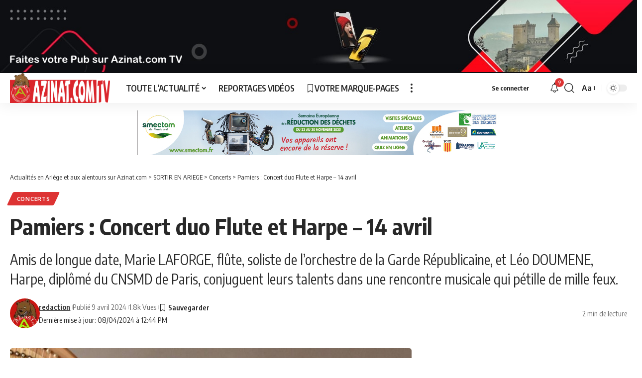

--- FILE ---
content_type: text/html; charset=UTF-8
request_url: https://www.azinat.com/2024/04/pamiers-concert-duo-flute-et-harpe-14-avril/
body_size: 21722
content:
<!DOCTYPE html>
<html dir="ltr" lang="fr-FR" prefix="og: https://ogp.me/ns#">
<head>
    <meta charset="UTF-8" />
    <meta http-equiv="X-UA-Compatible" content="IE=edge" />
	<meta name="viewport" content="width=device-width, initial-scale=1.0" />
    <link rel="profile" href="https://gmpg.org/xfn/11" />
	<title>Pamiers : Concert duo Flute et Harpe – 14 avril - Azinat.com</title>
	<style>img:is([sizes="auto" i], [sizes^="auto," i]) { contain-intrinsic-size: 3000px 1500px }</style>
	
		<!-- All in One SEO 4.8.9 - aioseo.com -->
	<meta name="description" content="Marie LAFORGE, à la flûte, soliste de l’orchestre de la Garde Républicaine, et Léo DOUMENE à la Harpe, conjuguent leurs talents dans une rencontre musicale" />
	<meta name="robots" content="max-image-preview:large" />
	<meta name="author" content="redaction"/>
	<link rel="canonical" href="https://www.azinat.com/2024/04/pamiers-concert-duo-flute-et-harpe-14-avril/" />
	<meta name="generator" content="All in One SEO (AIOSEO) 4.8.9" />
		<meta property="og:locale" content="fr_FR" />
		<meta property="og:site_name" content="Pamiers : Concert duo Flute et Harpe – 14 avril - Actualités en Ariège et aux alentours sur Azinat.com" />
		<meta property="og:type" content="article" />
		<meta property="og:title" content="Pamiers : Concert duo Flute et Harpe – 14 avril - Azinat.com" />
		<meta property="og:description" content="Marie LAFORGE, à la flûte, soliste de l’orchestre de la Garde Républicaine, et Léo DOUMENE à la Harpe, conjuguent leurs talents dans une rencontre musicale" />
		<meta property="og:url" content="https://www.azinat.com/2024/04/pamiers-concert-duo-flute-et-harpe-14-avril/" />
		<meta property="og:image" content="https://www.azinat.com/wp-content/uploads/2024/04/marie-laforge-l-o-doumene_orig.jpg" />
		<meta property="og:image:secure_url" content="https://www.azinat.com/wp-content/uploads/2024/04/marie-laforge-l-o-doumene_orig.jpg" />
		<meta property="og:image:width" content="1200" />
		<meta property="og:image:height" content="600" />
		<meta property="article:tag" content="musique classique" />
		<meta property="article:tag" content="pamiers" />
		<meta property="article:published_time" content="2024-04-09T08:43:00+00:00" />
		<meta property="article:modified_time" content="2024-04-08T10:44:27+00:00" />
		<meta property="article:publisher" content="https://www.facebook.com/azinat.comTV/" />
		<meta name="twitter:card" content="summary_large_image" />
		<meta name="twitter:site" content="@azinat09" />
		<meta name="twitter:title" content="Pamiers : Concert duo Flute et Harpe – 14 avril - Azinat.com" />
		<meta name="twitter:description" content="Marie LAFORGE, à la flûte, soliste de l’orchestre de la Garde Républicaine, et Léo DOUMENE à la Harpe, conjuguent leurs talents dans une rencontre musicale" />
		<meta name="twitter:creator" content="@azinat09" />
		<meta name="twitter:image" content="https://www.azinat.com/wp-content/uploads/2024/04/marie-laforge-l-o-doumene_orig.jpg" />
		<meta name="twitter:label1" content="Écrit par" />
		<meta name="twitter:data1" content="redaction" />
		<meta name="twitter:label2" content="Estimation du temps de lecture" />
		<meta name="twitter:data2" content="1 minute" />
		<script type="application/ld+json" class="aioseo-schema">
			{"@context":"https:\/\/schema.org","@graph":[{"@type":"Article","@id":"https:\/\/www.azinat.com\/2024\/04\/pamiers-concert-duo-flute-et-harpe-14-avril\/#article","name":"Pamiers : Concert duo Flute et Harpe \u2013 14 avril - Azinat.com","headline":"Pamiers : Concert duo Flute et Harpe &#8211; 14 avril","author":{"@id":"https:\/\/www.azinat.com\/author\/redaction\/#author"},"publisher":{"@id":"https:\/\/www.azinat.com\/#organization"},"image":{"@type":"ImageObject","url":"https:\/\/www.azinat.com\/wp-content\/uploads\/2024\/04\/marie-laforge-l-o-doumene_orig.jpg","width":1200,"height":600},"datePublished":"2024-04-09T10:43:00+02:00","dateModified":"2024-04-08T12:44:27+02:00","inLanguage":"fr-FR","mainEntityOfPage":{"@id":"https:\/\/www.azinat.com\/2024\/04\/pamiers-concert-duo-flute-et-harpe-14-avril\/#webpage"},"isPartOf":{"@id":"https:\/\/www.azinat.com\/2024\/04\/pamiers-concert-duo-flute-et-harpe-14-avril\/#webpage"},"articleSection":"Concerts, musique classique, Pamiers"},{"@type":"BreadcrumbList","@id":"https:\/\/www.azinat.com\/2024\/04\/pamiers-concert-duo-flute-et-harpe-14-avril\/#breadcrumblist","itemListElement":[{"@type":"ListItem","@id":"https:\/\/www.azinat.com#listItem","position":1,"name":"Accueil","item":"https:\/\/www.azinat.com","nextItem":{"@type":"ListItem","@id":"https:\/\/www.azinat.com\/actualites\/sortir-en-ariege\/#listItem","name":"SORTIR EN ARIEGE"}},{"@type":"ListItem","@id":"https:\/\/www.azinat.com\/actualites\/sortir-en-ariege\/#listItem","position":2,"name":"SORTIR EN ARIEGE","item":"https:\/\/www.azinat.com\/actualites\/sortir-en-ariege\/","nextItem":{"@type":"ListItem","@id":"https:\/\/www.azinat.com\/actualites\/sortir-en-ariege\/concerts\/#listItem","name":"Concerts"},"previousItem":{"@type":"ListItem","@id":"https:\/\/www.azinat.com#listItem","name":"Accueil"}},{"@type":"ListItem","@id":"https:\/\/www.azinat.com\/actualites\/sortir-en-ariege\/concerts\/#listItem","position":3,"name":"Concerts","item":"https:\/\/www.azinat.com\/actualites\/sortir-en-ariege\/concerts\/","nextItem":{"@type":"ListItem","@id":"https:\/\/www.azinat.com\/2024\/04\/pamiers-concert-duo-flute-et-harpe-14-avril\/#listItem","name":"Pamiers : Concert duo Flute et Harpe &#8211; 14 avril"},"previousItem":{"@type":"ListItem","@id":"https:\/\/www.azinat.com\/actualites\/sortir-en-ariege\/#listItem","name":"SORTIR EN ARIEGE"}},{"@type":"ListItem","@id":"https:\/\/www.azinat.com\/2024\/04\/pamiers-concert-duo-flute-et-harpe-14-avril\/#listItem","position":4,"name":"Pamiers : Concert duo Flute et Harpe &#8211; 14 avril","previousItem":{"@type":"ListItem","@id":"https:\/\/www.azinat.com\/actualites\/sortir-en-ariege\/concerts\/#listItem","name":"Concerts"}}]},{"@type":"Organization","@id":"https:\/\/www.azinat.com\/#organization","name":"Azinat.com TV","description":"\u00c9conomie, Sorties, Actualit\u00e9s, Manifestations, Personnalit\u00e9s en Ari\u00e8ge Pyr\u00e9n\u00e9es","url":"https:\/\/www.azinat.com\/","telephone":"+33534015386","logo":{"@type":"ImageObject","url":"https:\/\/www.azinat.com\/wp-content\/uploads\/2020\/11\/ban-hiver-beille-autre-regard-1.jpg","@id":"https:\/\/www.azinat.com\/2024\/04\/pamiers-concert-duo-flute-et-harpe-14-avril\/#organizationLogo","width":300,"height":208},"image":{"@id":"https:\/\/www.azinat.com\/2024\/04\/pamiers-concert-duo-flute-et-harpe-14-avril\/#organizationLogo"},"sameAs":["https:\/\/www.facebook.com\/azinat.comTV\/","https:\/\/twitter.com\/azinat09","https:\/\/www.instagram.com\/azinat_comtv\/","https:\/\/www.youtube.com\/user\/AzinatAriegeois","https:\/\/www.linkedin.com\/company\/azinat-com-tv"]},{"@type":"Person","@id":"https:\/\/www.azinat.com\/author\/redaction\/#author","url":"https:\/\/www.azinat.com\/author\/redaction\/","name":"redaction","image":{"@type":"ImageObject","@id":"https:\/\/www.azinat.com\/2024\/04\/pamiers-concert-duo-flute-et-harpe-14-avril\/#authorImage","url":"https:\/\/www.azinat.com\/wp-content\/uploads\/2019\/05\/logo_ours-square-80x80-1.jpg","width":96,"height":96,"caption":"redaction"}},{"@type":"WebPage","@id":"https:\/\/www.azinat.com\/2024\/04\/pamiers-concert-duo-flute-et-harpe-14-avril\/#webpage","url":"https:\/\/www.azinat.com\/2024\/04\/pamiers-concert-duo-flute-et-harpe-14-avril\/","name":"Pamiers : Concert duo Flute et Harpe \u2013 14 avril - Azinat.com","description":"Marie LAFORGE, \u00e0 la fl\u00fbte, soliste de l\u2019orchestre de la Garde R\u00e9publicaine, et L\u00e9o DOUMENE \u00e0 la Harpe, conjuguent leurs talents dans une rencontre musicale","inLanguage":"fr-FR","isPartOf":{"@id":"https:\/\/www.azinat.com\/#website"},"breadcrumb":{"@id":"https:\/\/www.azinat.com\/2024\/04\/pamiers-concert-duo-flute-et-harpe-14-avril\/#breadcrumblist"},"author":{"@id":"https:\/\/www.azinat.com\/author\/redaction\/#author"},"creator":{"@id":"https:\/\/www.azinat.com\/author\/redaction\/#author"},"image":{"@type":"ImageObject","url":"https:\/\/www.azinat.com\/wp-content\/uploads\/2024\/04\/marie-laforge-l-o-doumene_orig.jpg","@id":"https:\/\/www.azinat.com\/2024\/04\/pamiers-concert-duo-flute-et-harpe-14-avril\/#mainImage","width":1200,"height":600},"primaryImageOfPage":{"@id":"https:\/\/www.azinat.com\/2024\/04\/pamiers-concert-duo-flute-et-harpe-14-avril\/#mainImage"},"datePublished":"2024-04-09T10:43:00+02:00","dateModified":"2024-04-08T12:44:27+02:00"},{"@type":"WebSite","@id":"https:\/\/www.azinat.com\/#website","url":"https:\/\/www.azinat.com\/","name":"Actualit\u00e9s en Ari\u00e8ge et aux alentours sur Azinat.com","description":"\u00c9conomie, Sorties, Actualit\u00e9s, Manifestations, Personnalit\u00e9s en Ari\u00e8ge Pyr\u00e9n\u00e9es","inLanguage":"fr-FR","publisher":{"@id":"https:\/\/www.azinat.com\/#organization"}}]}
		</script>
		<!-- All in One SEO -->

<link rel="alternate" type="application/rss+xml" title="Actualités en Ariège et aux alentours sur Azinat.com &raquo; Flux" href="https://www.azinat.com/feed/" />
<link rel="alternate" type="application/rss+xml" title="Actualités en Ariège et aux alentours sur Azinat.com &raquo; Flux des commentaires" href="https://www.azinat.com/comments/feed/" />
<link rel="alternate" type="application/rss+xml" title="Actualités en Ariège et aux alentours sur Azinat.com &raquo; Pamiers : Concert duo Flute et Harpe &#8211; 14 avril Flux des commentaires" href="https://www.azinat.com/2024/04/pamiers-concert-duo-flute-et-harpe-14-avril/feed/" />
			<link rel="pingback" href="https://www.azinat.com/xmlrpc.php"/>
		<script type="application/ld+json">{
    "@context": "https://schema.org",
    "@type": "Organization",
    "legalName": "Actualit\u00e9s en Ari\u00e8ge et aux alentours sur Azinat.com",
    "url": "https://www.azinat.com/",
    "address": {
        "@type": "PostalAddress",
        "streetAddress": "33 Avenue du G\u00e9n\u00e9ral Leclerc",
        "addressLocality": "FOIX",
        "postalCode": "09000"
    },
    "email": "redaction@ludomag.com",
    "contactPoint": {
        "@type": "ContactPoint",
        "telephone": "0183629453",
        "contactType": "customer service"
    },
    "sameAs": [
        "https://www.facebook.com/azinat.comTV",
        "https://www.instagram.com/azinat_comtv/",
        "https://www.linkedin.com/company/azinat-com-tv/",
        "https://www.youtube.com/@AzinatAriegeois"
    ]
}</script>
		<!-- This site uses the Google Analytics by ExactMetrics plugin v8.9.0 - Using Analytics tracking - https://www.exactmetrics.com/ -->
							<script src="//www.googletagmanager.com/gtag/js?id=G-RJP0VNW5WP"  data-cfasync="false" data-wpfc-render="false" async></script>
			<script data-cfasync="false" data-wpfc-render="false">
				var em_version = '8.9.0';
				var em_track_user = true;
				var em_no_track_reason = '';
								var ExactMetricsDefaultLocations = {"page_location":"https:\/\/www.azinat.com\/2024\/04\/pamiers-concert-duo-flute-et-harpe-14-avril\/"};
								if ( typeof ExactMetricsPrivacyGuardFilter === 'function' ) {
					var ExactMetricsLocations = (typeof ExactMetricsExcludeQuery === 'object') ? ExactMetricsPrivacyGuardFilter( ExactMetricsExcludeQuery ) : ExactMetricsPrivacyGuardFilter( ExactMetricsDefaultLocations );
				} else {
					var ExactMetricsLocations = (typeof ExactMetricsExcludeQuery === 'object') ? ExactMetricsExcludeQuery : ExactMetricsDefaultLocations;
				}

								var disableStrs = [
										'ga-disable-G-RJP0VNW5WP',
									];

				/* Function to detect opted out users */
				function __gtagTrackerIsOptedOut() {
					for (var index = 0; index < disableStrs.length; index++) {
						if (document.cookie.indexOf(disableStrs[index] + '=true') > -1) {
							return true;
						}
					}

					return false;
				}

				/* Disable tracking if the opt-out cookie exists. */
				if (__gtagTrackerIsOptedOut()) {
					for (var index = 0; index < disableStrs.length; index++) {
						window[disableStrs[index]] = true;
					}
				}

				/* Opt-out function */
				function __gtagTrackerOptout() {
					for (var index = 0; index < disableStrs.length; index++) {
						document.cookie = disableStrs[index] + '=true; expires=Thu, 31 Dec 2099 23:59:59 UTC; path=/';
						window[disableStrs[index]] = true;
					}
				}

				if ('undefined' === typeof gaOptout) {
					function gaOptout() {
						__gtagTrackerOptout();
					}
				}
								window.dataLayer = window.dataLayer || [];

				window.ExactMetricsDualTracker = {
					helpers: {},
					trackers: {},
				};
				if (em_track_user) {
					function __gtagDataLayer() {
						dataLayer.push(arguments);
					}

					function __gtagTracker(type, name, parameters) {
						if (!parameters) {
							parameters = {};
						}

						if (parameters.send_to) {
							__gtagDataLayer.apply(null, arguments);
							return;
						}

						if (type === 'event') {
														parameters.send_to = exactmetrics_frontend.v4_id;
							var hookName = name;
							if (typeof parameters['event_category'] !== 'undefined') {
								hookName = parameters['event_category'] + ':' + name;
							}

							if (typeof ExactMetricsDualTracker.trackers[hookName] !== 'undefined') {
								ExactMetricsDualTracker.trackers[hookName](parameters);
							} else {
								__gtagDataLayer('event', name, parameters);
							}
							
						} else {
							__gtagDataLayer.apply(null, arguments);
						}
					}

					__gtagTracker('js', new Date());
					__gtagTracker('set', {
						'developer_id.dNDMyYj': true,
											});
					if ( ExactMetricsLocations.page_location ) {
						__gtagTracker('set', ExactMetricsLocations);
					}
										__gtagTracker('config', 'G-RJP0VNW5WP', {"forceSSL":"true","link_attribution":"true"} );
										window.gtag = __gtagTracker;										(function () {
						/* https://developers.google.com/analytics/devguides/collection/analyticsjs/ */
						/* ga and __gaTracker compatibility shim. */
						var noopfn = function () {
							return null;
						};
						var newtracker = function () {
							return new Tracker();
						};
						var Tracker = function () {
							return null;
						};
						var p = Tracker.prototype;
						p.get = noopfn;
						p.set = noopfn;
						p.send = function () {
							var args = Array.prototype.slice.call(arguments);
							args.unshift('send');
							__gaTracker.apply(null, args);
						};
						var __gaTracker = function () {
							var len = arguments.length;
							if (len === 0) {
								return;
							}
							var f = arguments[len - 1];
							if (typeof f !== 'object' || f === null || typeof f.hitCallback !== 'function') {
								if ('send' === arguments[0]) {
									var hitConverted, hitObject = false, action;
									if ('event' === arguments[1]) {
										if ('undefined' !== typeof arguments[3]) {
											hitObject = {
												'eventAction': arguments[3],
												'eventCategory': arguments[2],
												'eventLabel': arguments[4],
												'value': arguments[5] ? arguments[5] : 1,
											}
										}
									}
									if ('pageview' === arguments[1]) {
										if ('undefined' !== typeof arguments[2]) {
											hitObject = {
												'eventAction': 'page_view',
												'page_path': arguments[2],
											}
										}
									}
									if (typeof arguments[2] === 'object') {
										hitObject = arguments[2];
									}
									if (typeof arguments[5] === 'object') {
										Object.assign(hitObject, arguments[5]);
									}
									if ('undefined' !== typeof arguments[1].hitType) {
										hitObject = arguments[1];
										if ('pageview' === hitObject.hitType) {
											hitObject.eventAction = 'page_view';
										}
									}
									if (hitObject) {
										action = 'timing' === arguments[1].hitType ? 'timing_complete' : hitObject.eventAction;
										hitConverted = mapArgs(hitObject);
										__gtagTracker('event', action, hitConverted);
									}
								}
								return;
							}

							function mapArgs(args) {
								var arg, hit = {};
								var gaMap = {
									'eventCategory': 'event_category',
									'eventAction': 'event_action',
									'eventLabel': 'event_label',
									'eventValue': 'event_value',
									'nonInteraction': 'non_interaction',
									'timingCategory': 'event_category',
									'timingVar': 'name',
									'timingValue': 'value',
									'timingLabel': 'event_label',
									'page': 'page_path',
									'location': 'page_location',
									'title': 'page_title',
									'referrer' : 'page_referrer',
								};
								for (arg in args) {
																		if (!(!args.hasOwnProperty(arg) || !gaMap.hasOwnProperty(arg))) {
										hit[gaMap[arg]] = args[arg];
									} else {
										hit[arg] = args[arg];
									}
								}
								return hit;
							}

							try {
								f.hitCallback();
							} catch (ex) {
							}
						};
						__gaTracker.create = newtracker;
						__gaTracker.getByName = newtracker;
						__gaTracker.getAll = function () {
							return [];
						};
						__gaTracker.remove = noopfn;
						__gaTracker.loaded = true;
						window['__gaTracker'] = __gaTracker;
					})();
									} else {
										console.log("");
					(function () {
						function __gtagTracker() {
							return null;
						}

						window['__gtagTracker'] = __gtagTracker;
						window['gtag'] = __gtagTracker;
					})();
									}
			</script>
			
							<!-- / Google Analytics by ExactMetrics -->
		<script>
window._wpemojiSettings = {"baseUrl":"https:\/\/s.w.org\/images\/core\/emoji\/16.0.1\/72x72\/","ext":".png","svgUrl":"https:\/\/s.w.org\/images\/core\/emoji\/16.0.1\/svg\/","svgExt":".svg","source":{"concatemoji":"https:\/\/www.azinat.com\/wp-includes\/js\/wp-emoji-release.min.js?ver=6.8.3"}};
/*! This file is auto-generated */
!function(s,n){var o,i,e;function c(e){try{var t={supportTests:e,timestamp:(new Date).valueOf()};sessionStorage.setItem(o,JSON.stringify(t))}catch(e){}}function p(e,t,n){e.clearRect(0,0,e.canvas.width,e.canvas.height),e.fillText(t,0,0);var t=new Uint32Array(e.getImageData(0,0,e.canvas.width,e.canvas.height).data),a=(e.clearRect(0,0,e.canvas.width,e.canvas.height),e.fillText(n,0,0),new Uint32Array(e.getImageData(0,0,e.canvas.width,e.canvas.height).data));return t.every(function(e,t){return e===a[t]})}function u(e,t){e.clearRect(0,0,e.canvas.width,e.canvas.height),e.fillText(t,0,0);for(var n=e.getImageData(16,16,1,1),a=0;a<n.data.length;a++)if(0!==n.data[a])return!1;return!0}function f(e,t,n,a){switch(t){case"flag":return n(e,"\ud83c\udff3\ufe0f\u200d\u26a7\ufe0f","\ud83c\udff3\ufe0f\u200b\u26a7\ufe0f")?!1:!n(e,"\ud83c\udde8\ud83c\uddf6","\ud83c\udde8\u200b\ud83c\uddf6")&&!n(e,"\ud83c\udff4\udb40\udc67\udb40\udc62\udb40\udc65\udb40\udc6e\udb40\udc67\udb40\udc7f","\ud83c\udff4\u200b\udb40\udc67\u200b\udb40\udc62\u200b\udb40\udc65\u200b\udb40\udc6e\u200b\udb40\udc67\u200b\udb40\udc7f");case"emoji":return!a(e,"\ud83e\udedf")}return!1}function g(e,t,n,a){var r="undefined"!=typeof WorkerGlobalScope&&self instanceof WorkerGlobalScope?new OffscreenCanvas(300,150):s.createElement("canvas"),o=r.getContext("2d",{willReadFrequently:!0}),i=(o.textBaseline="top",o.font="600 32px Arial",{});return e.forEach(function(e){i[e]=t(o,e,n,a)}),i}function t(e){var t=s.createElement("script");t.src=e,t.defer=!0,s.head.appendChild(t)}"undefined"!=typeof Promise&&(o="wpEmojiSettingsSupports",i=["flag","emoji"],n.supports={everything:!0,everythingExceptFlag:!0},e=new Promise(function(e){s.addEventListener("DOMContentLoaded",e,{once:!0})}),new Promise(function(t){var n=function(){try{var e=JSON.parse(sessionStorage.getItem(o));if("object"==typeof e&&"number"==typeof e.timestamp&&(new Date).valueOf()<e.timestamp+604800&&"object"==typeof e.supportTests)return e.supportTests}catch(e){}return null}();if(!n){if("undefined"!=typeof Worker&&"undefined"!=typeof OffscreenCanvas&&"undefined"!=typeof URL&&URL.createObjectURL&&"undefined"!=typeof Blob)try{var e="postMessage("+g.toString()+"("+[JSON.stringify(i),f.toString(),p.toString(),u.toString()].join(",")+"));",a=new Blob([e],{type:"text/javascript"}),r=new Worker(URL.createObjectURL(a),{name:"wpTestEmojiSupports"});return void(r.onmessage=function(e){c(n=e.data),r.terminate(),t(n)})}catch(e){}c(n=g(i,f,p,u))}t(n)}).then(function(e){for(var t in e)n.supports[t]=e[t],n.supports.everything=n.supports.everything&&n.supports[t],"flag"!==t&&(n.supports.everythingExceptFlag=n.supports.everythingExceptFlag&&n.supports[t]);n.supports.everythingExceptFlag=n.supports.everythingExceptFlag&&!n.supports.flag,n.DOMReady=!1,n.readyCallback=function(){n.DOMReady=!0}}).then(function(){return e}).then(function(){var e;n.supports.everything||(n.readyCallback(),(e=n.source||{}).concatemoji?t(e.concatemoji):e.wpemoji&&e.twemoji&&(t(e.twemoji),t(e.wpemoji)))}))}((window,document),window._wpemojiSettings);
</script>
<style id='wp-emoji-styles-inline-css'>

	img.wp-smiley, img.emoji {
		display: inline !important;
		border: none !important;
		box-shadow: none !important;
		height: 1em !important;
		width: 1em !important;
		margin: 0 0.07em !important;
		vertical-align: -0.1em !important;
		background: none !important;
		padding: 0 !important;
	}
</style>
<link rel='stylesheet' id='wp-block-library-css' href='https://www.azinat.com/wp-includes/css/dist/block-library/style.min.css?ver=6.8.3' media='all' />
<style id='classic-theme-styles-inline-css'>
/*! This file is auto-generated */
.wp-block-button__link{color:#fff;background-color:#32373c;border-radius:9999px;box-shadow:none;text-decoration:none;padding:calc(.667em + 2px) calc(1.333em + 2px);font-size:1.125em}.wp-block-file__button{background:#32373c;color:#fff;text-decoration:none}
</style>
<link rel='stylesheet' id='wpzoom-social-icons-block-style-css' href='https://www.azinat.com/wp-content/plugins/social-icons-widget-by-wpzoom/block/dist/style-wpzoom-social-icons.css?ver=4.5.1' media='all' />
<style id='global-styles-inline-css'>
:root{--wp--preset--aspect-ratio--square: 1;--wp--preset--aspect-ratio--4-3: 4/3;--wp--preset--aspect-ratio--3-4: 3/4;--wp--preset--aspect-ratio--3-2: 3/2;--wp--preset--aspect-ratio--2-3: 2/3;--wp--preset--aspect-ratio--16-9: 16/9;--wp--preset--aspect-ratio--9-16: 9/16;--wp--preset--color--black: #000000;--wp--preset--color--cyan-bluish-gray: #abb8c3;--wp--preset--color--white: #ffffff;--wp--preset--color--pale-pink: #f78da7;--wp--preset--color--vivid-red: #cf2e2e;--wp--preset--color--luminous-vivid-orange: #ff6900;--wp--preset--color--luminous-vivid-amber: #fcb900;--wp--preset--color--light-green-cyan: #7bdcb5;--wp--preset--color--vivid-green-cyan: #00d084;--wp--preset--color--pale-cyan-blue: #8ed1fc;--wp--preset--color--vivid-cyan-blue: #0693e3;--wp--preset--color--vivid-purple: #9b51e0;--wp--preset--gradient--vivid-cyan-blue-to-vivid-purple: linear-gradient(135deg,rgba(6,147,227,1) 0%,rgb(155,81,224) 100%);--wp--preset--gradient--light-green-cyan-to-vivid-green-cyan: linear-gradient(135deg,rgb(122,220,180) 0%,rgb(0,208,130) 100%);--wp--preset--gradient--luminous-vivid-amber-to-luminous-vivid-orange: linear-gradient(135deg,rgba(252,185,0,1) 0%,rgba(255,105,0,1) 100%);--wp--preset--gradient--luminous-vivid-orange-to-vivid-red: linear-gradient(135deg,rgba(255,105,0,1) 0%,rgb(207,46,46) 100%);--wp--preset--gradient--very-light-gray-to-cyan-bluish-gray: linear-gradient(135deg,rgb(238,238,238) 0%,rgb(169,184,195) 100%);--wp--preset--gradient--cool-to-warm-spectrum: linear-gradient(135deg,rgb(74,234,220) 0%,rgb(151,120,209) 20%,rgb(207,42,186) 40%,rgb(238,44,130) 60%,rgb(251,105,98) 80%,rgb(254,248,76) 100%);--wp--preset--gradient--blush-light-purple: linear-gradient(135deg,rgb(255,206,236) 0%,rgb(152,150,240) 100%);--wp--preset--gradient--blush-bordeaux: linear-gradient(135deg,rgb(254,205,165) 0%,rgb(254,45,45) 50%,rgb(107,0,62) 100%);--wp--preset--gradient--luminous-dusk: linear-gradient(135deg,rgb(255,203,112) 0%,rgb(199,81,192) 50%,rgb(65,88,208) 100%);--wp--preset--gradient--pale-ocean: linear-gradient(135deg,rgb(255,245,203) 0%,rgb(182,227,212) 50%,rgb(51,167,181) 100%);--wp--preset--gradient--electric-grass: linear-gradient(135deg,rgb(202,248,128) 0%,rgb(113,206,126) 100%);--wp--preset--gradient--midnight: linear-gradient(135deg,rgb(2,3,129) 0%,rgb(40,116,252) 100%);--wp--preset--font-size--small: 13px;--wp--preset--font-size--medium: 20px;--wp--preset--font-size--large: 36px;--wp--preset--font-size--x-large: 42px;--wp--preset--spacing--20: 0.44rem;--wp--preset--spacing--30: 0.67rem;--wp--preset--spacing--40: 1rem;--wp--preset--spacing--50: 1.5rem;--wp--preset--spacing--60: 2.25rem;--wp--preset--spacing--70: 3.38rem;--wp--preset--spacing--80: 5.06rem;--wp--preset--shadow--natural: 6px 6px 9px rgba(0, 0, 0, 0.2);--wp--preset--shadow--deep: 12px 12px 50px rgba(0, 0, 0, 0.4);--wp--preset--shadow--sharp: 6px 6px 0px rgba(0, 0, 0, 0.2);--wp--preset--shadow--outlined: 6px 6px 0px -3px rgba(255, 255, 255, 1), 6px 6px rgba(0, 0, 0, 1);--wp--preset--shadow--crisp: 6px 6px 0px rgba(0, 0, 0, 1);}:where(.is-layout-flex){gap: 0.5em;}:where(.is-layout-grid){gap: 0.5em;}body .is-layout-flex{display: flex;}.is-layout-flex{flex-wrap: wrap;align-items: center;}.is-layout-flex > :is(*, div){margin: 0;}body .is-layout-grid{display: grid;}.is-layout-grid > :is(*, div){margin: 0;}:where(.wp-block-columns.is-layout-flex){gap: 2em;}:where(.wp-block-columns.is-layout-grid){gap: 2em;}:where(.wp-block-post-template.is-layout-flex){gap: 1.25em;}:where(.wp-block-post-template.is-layout-grid){gap: 1.25em;}.has-black-color{color: var(--wp--preset--color--black) !important;}.has-cyan-bluish-gray-color{color: var(--wp--preset--color--cyan-bluish-gray) !important;}.has-white-color{color: var(--wp--preset--color--white) !important;}.has-pale-pink-color{color: var(--wp--preset--color--pale-pink) !important;}.has-vivid-red-color{color: var(--wp--preset--color--vivid-red) !important;}.has-luminous-vivid-orange-color{color: var(--wp--preset--color--luminous-vivid-orange) !important;}.has-luminous-vivid-amber-color{color: var(--wp--preset--color--luminous-vivid-amber) !important;}.has-light-green-cyan-color{color: var(--wp--preset--color--light-green-cyan) !important;}.has-vivid-green-cyan-color{color: var(--wp--preset--color--vivid-green-cyan) !important;}.has-pale-cyan-blue-color{color: var(--wp--preset--color--pale-cyan-blue) !important;}.has-vivid-cyan-blue-color{color: var(--wp--preset--color--vivid-cyan-blue) !important;}.has-vivid-purple-color{color: var(--wp--preset--color--vivid-purple) !important;}.has-black-background-color{background-color: var(--wp--preset--color--black) !important;}.has-cyan-bluish-gray-background-color{background-color: var(--wp--preset--color--cyan-bluish-gray) !important;}.has-white-background-color{background-color: var(--wp--preset--color--white) !important;}.has-pale-pink-background-color{background-color: var(--wp--preset--color--pale-pink) !important;}.has-vivid-red-background-color{background-color: var(--wp--preset--color--vivid-red) !important;}.has-luminous-vivid-orange-background-color{background-color: var(--wp--preset--color--luminous-vivid-orange) !important;}.has-luminous-vivid-amber-background-color{background-color: var(--wp--preset--color--luminous-vivid-amber) !important;}.has-light-green-cyan-background-color{background-color: var(--wp--preset--color--light-green-cyan) !important;}.has-vivid-green-cyan-background-color{background-color: var(--wp--preset--color--vivid-green-cyan) !important;}.has-pale-cyan-blue-background-color{background-color: var(--wp--preset--color--pale-cyan-blue) !important;}.has-vivid-cyan-blue-background-color{background-color: var(--wp--preset--color--vivid-cyan-blue) !important;}.has-vivid-purple-background-color{background-color: var(--wp--preset--color--vivid-purple) !important;}.has-black-border-color{border-color: var(--wp--preset--color--black) !important;}.has-cyan-bluish-gray-border-color{border-color: var(--wp--preset--color--cyan-bluish-gray) !important;}.has-white-border-color{border-color: var(--wp--preset--color--white) !important;}.has-pale-pink-border-color{border-color: var(--wp--preset--color--pale-pink) !important;}.has-vivid-red-border-color{border-color: var(--wp--preset--color--vivid-red) !important;}.has-luminous-vivid-orange-border-color{border-color: var(--wp--preset--color--luminous-vivid-orange) !important;}.has-luminous-vivid-amber-border-color{border-color: var(--wp--preset--color--luminous-vivid-amber) !important;}.has-light-green-cyan-border-color{border-color: var(--wp--preset--color--light-green-cyan) !important;}.has-vivid-green-cyan-border-color{border-color: var(--wp--preset--color--vivid-green-cyan) !important;}.has-pale-cyan-blue-border-color{border-color: var(--wp--preset--color--pale-cyan-blue) !important;}.has-vivid-cyan-blue-border-color{border-color: var(--wp--preset--color--vivid-cyan-blue) !important;}.has-vivid-purple-border-color{border-color: var(--wp--preset--color--vivid-purple) !important;}.has-vivid-cyan-blue-to-vivid-purple-gradient-background{background: var(--wp--preset--gradient--vivid-cyan-blue-to-vivid-purple) !important;}.has-light-green-cyan-to-vivid-green-cyan-gradient-background{background: var(--wp--preset--gradient--light-green-cyan-to-vivid-green-cyan) !important;}.has-luminous-vivid-amber-to-luminous-vivid-orange-gradient-background{background: var(--wp--preset--gradient--luminous-vivid-amber-to-luminous-vivid-orange) !important;}.has-luminous-vivid-orange-to-vivid-red-gradient-background{background: var(--wp--preset--gradient--luminous-vivid-orange-to-vivid-red) !important;}.has-very-light-gray-to-cyan-bluish-gray-gradient-background{background: var(--wp--preset--gradient--very-light-gray-to-cyan-bluish-gray) !important;}.has-cool-to-warm-spectrum-gradient-background{background: var(--wp--preset--gradient--cool-to-warm-spectrum) !important;}.has-blush-light-purple-gradient-background{background: var(--wp--preset--gradient--blush-light-purple) !important;}.has-blush-bordeaux-gradient-background{background: var(--wp--preset--gradient--blush-bordeaux) !important;}.has-luminous-dusk-gradient-background{background: var(--wp--preset--gradient--luminous-dusk) !important;}.has-pale-ocean-gradient-background{background: var(--wp--preset--gradient--pale-ocean) !important;}.has-electric-grass-gradient-background{background: var(--wp--preset--gradient--electric-grass) !important;}.has-midnight-gradient-background{background: var(--wp--preset--gradient--midnight) !important;}.has-small-font-size{font-size: var(--wp--preset--font-size--small) !important;}.has-medium-font-size{font-size: var(--wp--preset--font-size--medium) !important;}.has-large-font-size{font-size: var(--wp--preset--font-size--large) !important;}.has-x-large-font-size{font-size: var(--wp--preset--font-size--x-large) !important;}
:where(.wp-block-post-template.is-layout-flex){gap: 1.25em;}:where(.wp-block-post-template.is-layout-grid){gap: 1.25em;}
:where(.wp-block-columns.is-layout-flex){gap: 2em;}:where(.wp-block-columns.is-layout-grid){gap: 2em;}
:root :where(.wp-block-pullquote){font-size: 1.5em;line-height: 1.6;}
</style>
<link rel='stylesheet' id='cntctfrm_form_style-css' href='https://www.azinat.com/wp-content/plugins/contact-form-plugin/css/form_style.css?ver=4.3.4' media='all' />
<link rel='stylesheet' id='foxiz-elements-css' href='https://www.azinat.com/wp-content/plugins/foxiz-core/lib/foxiz-elements/public/style.css?ver=2.0' media='all' />
<link rel='stylesheet' id='ppress-frontend-css' href='https://www.azinat.com/wp-content/plugins/wp-user-avatar/assets/css/frontend.min.css?ver=4.16.7' media='all' />
<link rel='stylesheet' id='ppress-flatpickr-css' href='https://www.azinat.com/wp-content/plugins/wp-user-avatar/assets/flatpickr/flatpickr.min.css?ver=4.16.7' media='all' />
<link rel='stylesheet' id='ppress-select2-css' href='https://www.azinat.com/wp-content/plugins/wp-user-avatar/assets/select2/select2.min.css?ver=6.8.3' media='all' />
<link rel='stylesheet' id='wpzoom-social-icons-socicon-css' href='https://www.azinat.com/wp-content/plugins/social-icons-widget-by-wpzoom/assets/css/wpzoom-socicon.css?ver=1744960931' media='all' />
<link rel='stylesheet' id='wpzoom-social-icons-genericons-css' href='https://www.azinat.com/wp-content/plugins/social-icons-widget-by-wpzoom/assets/css/genericons.css?ver=1744960931' media='all' />
<link rel='stylesheet' id='wpzoom-social-icons-academicons-css' href='https://www.azinat.com/wp-content/plugins/social-icons-widget-by-wpzoom/assets/css/academicons.min.css?ver=1744960931' media='all' />
<link rel='stylesheet' id='wpzoom-social-icons-font-awesome-3-css' href='https://www.azinat.com/wp-content/plugins/social-icons-widget-by-wpzoom/assets/css/font-awesome-3.min.css?ver=1744960931' media='all' />
<link rel='stylesheet' id='wpzoom-social-icons-styles-css' href='https://www.azinat.com/wp-content/plugins/social-icons-widget-by-wpzoom/assets/css/wpzoom-social-icons-styles.css?ver=1744960931' media='all' />
<link rel='stylesheet' id='newsletter-css' href='https://www.azinat.com/wp-content/plugins/newsletter/style.css?ver=9.0.7' media='all' />
<link rel='stylesheet' id='foxiz-font-css' href='https://fonts.googleapis.com/css?family=Oxygen%3A400%2C700%7CEncode+Sans+Condensed%3A400%2C500%2C600%2C700%2C800&#038;ver=2.6.8' media='all' />
<link rel='stylesheet' id='foxiz-main-css' href='https://www.azinat.com/wp-content/themes/foxiz/assets/css/main.css?ver=2.6.8' media='all' />
<style id='foxiz-main-inline-css'>
:root {--g-color :#dd3333;--g-color-90 :#dd3333e6;}[data-theme="dark"], .light-scheme {--g-color :#dd3333;--g-color-90 :#dd3333e6;}[data-theme="dark"].is-hd-4 {--nav-bg: #191c20;--nav-bg-from: #191c20;--nav-bg-to: #191c20;--nav-bg-glass: #191c2011;--nav-bg-glass-from: #191c2011;--nav-bg-glass-to: #191c2011;}.p-category {--cat-highlight : #dd3333;--cat-highlight-90 : #dd3333e6;}:root {--top-site-bg :#0e0f12;--topad-spacing :15px;--hyperlink-line-color :var(--g-color);--s-content-width : 760px;--max-width-wo-sb : 840px;--s10-feat-ratio :45%;--s11-feat-ratio :45%;--login-popup-w : 350px;}[data-theme="dark"], .light-scheme {--top-site-bg :#0e0f12; }.search-header:before { background-repeat : no-repeat;background-size : cover;background-image : url(https://foxiz.themeruby.com/default/wp-content/uploads/sites/2/2021/09/search-bg.jpg);background-attachment : scroll;background-position : center center;}[data-theme="dark"] .search-header:before { background-repeat : no-repeat;background-size : cover;background-image : url(https://foxiz.themeruby.com/default/wp-content/uploads/sites/2/2021/09/search-bgd.jpg);background-attachment : scroll;background-position : center center;}.footer-has-bg { background-color : #00000007;}[data-theme="dark"] .footer-has-bg { background-color : #16181c;}.top-site-ad .ad-image { max-width: 1500px; }.yes-hd-transparent .top-site-ad {--top-site-bg :#0e0f12;}#amp-mobile-version-switcher { display: none; }.p-category.category-id-2869, .term-i-2869 {--cat-highlight : #373cf5;--cat-highlight-90 : #373cf5e6;--cat-fcolor : #ffffff;}.category-2869 .blog-content {--heading-sub-color : #373cf5;}.is-cbox-2869 {--cbox-bg : #373cf5e6;}
</style>
<link rel='stylesheet' id='foxiz-print-css' href='https://www.azinat.com/wp-content/themes/foxiz/assets/css/print.css?ver=2.6.8' media='all' />
<link rel='stylesheet' id='foxiz-style-css' href='https://www.azinat.com/wp-content/themes/foxiz-child/style.css?ver=2.6.8' media='all' />
<link rel='preload' as='font'  id='wpzoom-social-icons-font-academicons-woff2-css' href='https://www.azinat.com/wp-content/plugins/social-icons-widget-by-wpzoom/assets/font/academicons.woff2?v=1.9.2' type='font/woff2' crossorigin />
<link rel='preload' as='font'  id='wpzoom-social-icons-font-fontawesome-3-woff2-css' href='https://www.azinat.com/wp-content/plugins/social-icons-widget-by-wpzoom/assets/font/fontawesome-webfont.woff2?v=4.7.0' type='font/woff2' crossorigin />
<link rel='preload' as='font'  id='wpzoom-social-icons-font-genericons-woff-css' href='https://www.azinat.com/wp-content/plugins/social-icons-widget-by-wpzoom/assets/font/Genericons.woff' type='font/woff' crossorigin />
<link rel='preload' as='font'  id='wpzoom-social-icons-font-socicon-woff2-css' href='https://www.azinat.com/wp-content/plugins/social-icons-widget-by-wpzoom/assets/font/socicon.woff2?v=4.5.1' type='font/woff2' crossorigin />
<script src="https://www.azinat.com/wp-includes/js/jquery/jquery.min.js?ver=3.7.1" id="jquery-core-js"></script>
<script src="https://www.azinat.com/wp-includes/js/jquery/jquery-migrate.min.js?ver=3.4.1" id="jquery-migrate-js"></script>
<script src="https://www.azinat.com/wp-content/plugins/google-analytics-dashboard-for-wp/assets/js/frontend-gtag.min.js?ver=8.9.0" id="exactmetrics-frontend-script-js" async data-wp-strategy="async"></script>
<script data-cfasync="false" data-wpfc-render="false" id='exactmetrics-frontend-script-js-extra'>var exactmetrics_frontend = {"js_events_tracking":"true","download_extensions":"doc,pdf,ppt,zip,xls,docx,pptx,xlsx","inbound_paths":"[{\"path\":\"\\\/go\\\/\",\"label\":\"affiliate\"},{\"path\":\"\\\/recommend\\\/\",\"label\":\"affiliate\"}]","home_url":"https:\/\/www.azinat.com","hash_tracking":"false","v4_id":"G-RJP0VNW5WP"};</script>
<script src="https://www.azinat.com/wp-content/plugins/wp-user-avatar/assets/flatpickr/flatpickr.min.js?ver=4.16.7" id="ppress-flatpickr-js"></script>
<script src="https://www.azinat.com/wp-content/plugins/wp-user-avatar/assets/select2/select2.min.js?ver=4.16.7" id="ppress-select2-js"></script>
<script src="https://www.azinat.com/wp-content/themes/foxiz/assets/js/highlight-share.js?ver=1" id="highlight-share-js"></script>
<link rel="https://api.w.org/" href="https://www.azinat.com/wp-json/" /><link rel="alternate" title="JSON" type="application/json" href="https://www.azinat.com/wp-json/wp/v2/posts/78743" /><link rel="EditURI" type="application/rsd+xml" title="RSD" href="https://www.azinat.com/xmlrpc.php?rsd" />
<link rel='shortlink' href='https://www.azinat.com/?p=78743' />
<link rel="alternate" title="oEmbed (JSON)" type="application/json+oembed" href="https://www.azinat.com/wp-json/oembed/1.0/embed?url=https%3A%2F%2Fwww.azinat.com%2F2024%2F04%2Fpamiers-concert-duo-flute-et-harpe-14-avril%2F" />
<link rel="alternate" title="oEmbed (XML)" type="text/xml+oembed" href="https://www.azinat.com/wp-json/oembed/1.0/embed?url=https%3A%2F%2Fwww.azinat.com%2F2024%2F04%2Fpamiers-concert-duo-flute-et-harpe-14-avril%2F&#038;format=xml" />
<meta name="generator" content="Elementor 3.32.4; features: additional_custom_breakpoints; settings: css_print_method-external, google_font-enabled, font_display-swap">
<script type="application/ld+json">{
    "@context": "https://schema.org",
    "@type": "WebSite",
    "@id": "https://www.azinat.com/#website",
    "url": "https://www.azinat.com/",
    "name": "Actualit\u00e9s en Ari\u00e8ge et aux alentours sur Azinat.com",
    "potentialAction": {
        "@type": "SearchAction",
        "target": "https://www.azinat.com/?s={search_term_string}",
        "query-input": "required name=search_term_string"
    }
}</script>
			<style>
				.e-con.e-parent:nth-of-type(n+4):not(.e-lazyloaded):not(.e-no-lazyload),
				.e-con.e-parent:nth-of-type(n+4):not(.e-lazyloaded):not(.e-no-lazyload) * {
					background-image: none !important;
				}
				@media screen and (max-height: 1024px) {
					.e-con.e-parent:nth-of-type(n+3):not(.e-lazyloaded):not(.e-no-lazyload),
					.e-con.e-parent:nth-of-type(n+3):not(.e-lazyloaded):not(.e-no-lazyload) * {
						background-image: none !important;
					}
				}
				@media screen and (max-height: 640px) {
					.e-con.e-parent:nth-of-type(n+2):not(.e-lazyloaded):not(.e-no-lazyload),
					.e-con.e-parent:nth-of-type(n+2):not(.e-lazyloaded):not(.e-no-lazyload) * {
						background-image: none !important;
					}
				}
			</style>
			<script type="application/ld+json">{"@context":"http://schema.org","@type":"BreadcrumbList","itemListElement":[{"@type":"ListItem","position":4,"item":{"@id":"https://www.azinat.com/2024/04/pamiers-concert-duo-flute-et-harpe-14-avril/","name":"Pamiers : Concert duo Flute et Harpe &#8211; 14 avril"}},{"@type":"ListItem","position":3,"item":{"@id":"https://www.azinat.com/actualites/sortir-en-ariege/concerts/","name":"Concerts"}},{"@type":"ListItem","position":2,"item":{"@id":"https://www.azinat.com/actualites/sortir-en-ariege/","name":"SORTIR EN ARIEGE"}},{"@type":"ListItem","position":1,"item":{"@id":"https://www.azinat.com","name":"Actualités en Ariège et aux alentours sur Azinat.com"}}]}</script>
<link rel="icon" href="https://www.azinat.com/wp-content/uploads/2020/11/cropped-AZINAT_TV_logo_Vecto_RVB_PETIT-32x32.png" sizes="32x32" />
<link rel="icon" href="https://www.azinat.com/wp-content/uploads/2020/11/cropped-AZINAT_TV_logo_Vecto_RVB_PETIT-192x192.png" sizes="192x192" />
<link rel="apple-touch-icon" href="https://www.azinat.com/wp-content/uploads/2020/11/cropped-AZINAT_TV_logo_Vecto_RVB_PETIT-180x180.png" />
<meta name="msapplication-TileImage" content="https://www.azinat.com/wp-content/uploads/2020/11/cropped-AZINAT_TV_logo_Vecto_RVB_PETIT-270x270.png" />
</head>
<body class="wp-singular post-template-default single single-post postid-78743 single-format-standard wp-embed-responsive wp-theme-foxiz wp-child-theme-foxiz-child personalized-all elementor-default elementor-kit-65699 menu-ani-1 hover-ani-1 btn-ani-1 btn-transform-1 is-rm-1 lmeta-dot loader-1 dark-sw-1 mtax-1 is-hd-1 is-standard-1 is-mstick yes-tstick is-backtop  is-mstick is-smart-sticky dark-opacity" data-theme="default">
<div class="top-site-ad no-spacing is-image"><div class="ad-wrap ad-image-wrap edge-padding"><div class="ad-image"><a class="ad-destination" target="_blank" rel="noopener nofollow" href="https://www.azinat.com/publicite/"><img fetchpriority="high" loading="eager" decoding="async" src="https://www.azinat.com/wp-content/uploads/2023/01/ad-top.jpg" alt="Ad image" width="1500" height="170"/></a></div></div></div><div class="site-outer">
			<div id="site-header" class="header-wrap rb-section header-set-1 header-1 header-wrapper style-shadow">
					<div class="reading-indicator"><span id="reading-progress"></span></div>
					<div id="navbar-outer" class="navbar-outer">
				<div id="sticky-holder" class="sticky-holder">
					<div class="navbar-wrap">
						<div class="rb-container edge-padding">
							<div class="navbar-inner">
								<div class="navbar-left">
											<div class="logo-wrap is-image-logo site-branding">
			<a href="https://www.azinat.com/" class="logo" title="Actualités en Ariège et aux alentours sur Azinat.com">
				<img fetchpriority="high" class="logo-default" data-mode="default" height="298" width="1000" src="https://www.azinat.com/wp-content/uploads/2020/11/AZINAT_TV_logo_Vecto_RVB_PETIT.png" alt="Actualités en Ariège et aux alentours sur Azinat.com" decoding="async" loading="eager" fetchpriority="high"><img fetchpriority="high" class="logo-dark" data-mode="dark" height="298" width="1000" src="https://www.azinat.com/wp-content/uploads/2020/11/AZINAT_TV_logo_Vecto_RVB_PETIT.png" alt="Actualités en Ariège et aux alentours sur Azinat.com" decoding="async" loading="eager" fetchpriority="high"><img fetchpriority="high" class="logo-transparent" height="50" width="200" src="https://www.azinat.com/wp-content/uploads/2020/11/AZINATLOGOBLANC-1.png" alt="Actualités en Ariège et aux alentours sur Azinat.com" decoding="async" loading="eager" fetchpriority="high">			</a>
		</div>
				<nav id="site-navigation" class="main-menu-wrap" aria-label="main menu"><ul id="menu-menu" class="main-menu rb-menu large-menu" itemscope itemtype="https://www.schema.org/SiteNavigationElement"><li id="menu-item-65704" class="menu-item menu-item-type-taxonomy menu-item-object-category menu-item-has-children menu-item-65704"><a href="https://www.azinat.com/actualites/actualites/"><span>TOUTE L&rsquo;ACTUALITÉ</span></a>
<ul class="sub-menu">
	<li id="menu-item-52187" class="menu-item menu-item-type-taxonomy menu-item-object-category menu-item-52187"><a href="https://www.azinat.com/actualites/economie/"><span>ÉCONOMIE ET ENTREPRISES</span></a></li>
	<li id="menu-item-52189" class="menu-item menu-item-type-taxonomy menu-item-object-category menu-item-52189"><a href="https://www.azinat.com/actualites/action-publique/"><span>POLITIQUES PUBLIQUES</span></a></li>
	<li id="menu-item-52192" class="menu-item menu-item-type-taxonomy menu-item-object-category menu-item-52192"><a href="https://www.azinat.com/actualites/communes/"><span>VILLES &amp; TERROIR D&rsquo;ARIEGE</span></a></li>
	<li id="menu-item-65706" class="menu-item menu-item-type-taxonomy menu-item-object-category menu-item-65706"><a href="https://www.azinat.com/actualites/le-coin-des-clubs-associations/"><span>CLUBS &#038; ASSOCIATIONS</span></a></li>
	<li id="menu-item-52188" class="menu-item menu-item-type-taxonomy menu-item-object-category menu-item-52188"><a href="https://www.azinat.com/actualites/histoire/"><span>HISTOIRE ET PATRIMOINE</span></a></li>
	<li id="menu-item-65705" class="menu-item menu-item-type-taxonomy menu-item-object-category current-post-ancestor menu-item-65705"><a href="https://www.azinat.com/actualites/sortir-en-ariege/"><span>SORTIR EN ARIEGE</span></a></li>
	<li id="menu-item-52191" class="menu-item menu-item-type-taxonomy menu-item-object-category menu-item-52191"><a href="https://www.azinat.com/actualites/personnalites/"><span>WHO’S WHO ARIEGEOIS</span></a></li>
</ul>
</li>
<li id="menu-item-65708" class="menu-item menu-item-type-custom menu-item-object-custom menu-item-65708"><a href="https://www.azinat.com/ariege/reportages/"><span>REPORTAGES VIDÉOS</span></a></li>
<li id="menu-item-65722" class="menu-item menu-item-type-post_type menu-item-object-page menu-item-65722"><a href="https://www.azinat.com/mes-signets/"><span><i class="menu-item-icon rbi rbi-bookmark" aria-hidden="true"></i>VOTRE MARQUE-PAGES</span></a></li>
</ul></nav>
				<div class="more-section-outer menu-has-child-flex menu-has-child-mega-columns layout-col-3">
			<a class="more-trigger icon-holder" href="#" rel="nofollow" role="button" data-title="Plus" aria-label="more">
				<span class="dots-icon"><span></span><span></span><span></span></span> </a>
			<div id="rb-more" class="more-section flex-dropdown">
				<div class="more-section-inner">
					<div class="more-content">
								<div class="header-search-form is-form-layout">
							<span class="h5">Search</span>
			<form method="get" action="https://www.azinat.com/" class="rb-search-form"  data-search="post" data-limit="0" data-follow="0" data-tax="category" data-dsource="0"  data-ptype=""><div class="search-form-inner"><span class="search-icon"><i class="rbi rbi-search" aria-hidden="true"></i></span><span class="search-text"><input type="text" class="field" placeholder="Rechercher des titres, des nouvelles..." value="" name="s"/></span><span class="rb-search-submit"><input type="submit" value="Recherche"/><i class="rbi rbi-cright" aria-hidden="true"></i></span></div></form>		</div>
									<div class="mega-columns">
								<div class="widget_text more-col"><div id="custom_html-6" class="widget_text rb-section clearfix widget_custom_html"><div class="textwidget custom-html-widget"><a href="#"><img alt="pub" src=" https://www.azinat.com/wp-content/uploads/2021/10/Footer-AZINAT_TV_logo_Vecto_RVB_PETIT.png"></a>
<br><br>
Actualités et sorties en Ariège<br/>
Azinat.com le site des Ariégeois de Coeur, d'origine et d'adoption ! Pour ceux qui souhaitent vivre et sortir en Ariège-Pyrénées<br/>
Service de presse en ligne N° CPPAP : 0523 W 93100<br/>
33, avenue du Général leclerc - 09000 FOIX<br/></div></div></div><div class="widget_text more-col"><div id="custom_html-16" class="widget_text rb-section clearfix widget_custom_html"><div class="textwidget custom-html-widget"><h5>Nous contacter</h5>
Par mail : redaction@azinat.com
<br>
Par tél : 05 34 01 53 86 </div></div></div>							</div>
											</div>
											<div class="collapse-footer">
															<div class="collapse-copyright">© 2022 Foxiz News Network. Ruby Design Company. All Rights Reserved.</div>
													</div>
									</div>
			</div>
		</div>
				<div id="s-title-sticky" class="s-title-sticky">
			<div class="s-title-sticky-left">
				<span class="sticky-title-label">Lecture:</span>
				<span class="h4 sticky-title">Pamiers : Concert duo Flute et Harpe &#8211; 14 avril</span>
			</div>
					<div class="sticky-share-list">
			<div class="t-shared-header meta-text">
				<i class="rbi rbi-share" aria-hidden="true"></i>					<span class="share-label">Partager</span>			</div>
			<div class="sticky-share-list-items effect-fadeout is-color">            <a class="share-action share-trigger icon-facebook" aria-label="Share on Facebook" href="https://www.facebook.com/sharer.php?u=https%3A%2F%2Fwww.azinat.com%2F2024%2F04%2Fpamiers-concert-duo-flute-et-harpe-14-avril%2F" data-title="Facebook" data-gravity=n rel="nofollow"><i class="rbi rbi-facebook" aria-hidden="true"></i></a>
		        <a class="share-action share-trigger icon-twitter" aria-label="Share on Twitter" href="https://twitter.com/intent/tweet?text=Pamiers+%3A+Concert+duo+Flute+et+Harpe+%E2%80%93+14+avril&amp;url=https%3A%2F%2Fwww.azinat.com%2F2024%2F04%2Fpamiers-concert-duo-flute-et-harpe-14-avril%2F&amp;via=Actualit%C3%A9s+en+Ari%C3%A8ge+et+aux+alentours+sur+Azinat.com" data-title="Twitter" data-gravity=n rel="nofollow">
            <i class="rbi rbi-twitter" aria-hidden="true"></i></a>            <a class="share-action share-trigger icon-linkedin" aria-label="Share on Linkedin" href="https://linkedin.com/shareArticle?mini=true&amp;url=https%3A%2F%2Fwww.azinat.com%2F2024%2F04%2Fpamiers-concert-duo-flute-et-harpe-14-avril%2F&amp;title=Pamiers+%3A+Concert+duo+Flute+et+Harpe+%E2%80%93+14+avril" data-title="linkedIn" data-gravity=n rel="nofollow"><i class="rbi rbi-linkedin" aria-hidden="true"></i></a>
		            <a class="share-action icon-copy copy-trigger" aria-label="Copy Link" href="#" data-copied="Copié!" data-link="https://www.azinat.com/2024/04/pamiers-concert-duo-flute-et-harpe-14-avril/" rel="nofollow" data-copy="Copié le lien" data-gravity=n><i class="rbi rbi-link-o" aria-hidden="true"></i></a>
					<a class="share-action native-share-trigger more-icon" aria-label="More"  href="#" data-link="https://www.azinat.com/2024/04/pamiers-concert-duo-flute-et-harpe-14-avril/" data-ptitle="Pamiers : Concert duo Flute et Harpe &#8211; 14 avril" data-title="Plus"  data-gravity=n rel="nofollow"><i class="rbi rbi-more" aria-hidden="true"></i></a>
		</div>
		</div>
				</div>
									</div>
								<div class="navbar-right">
											<div class="wnav-holder widget-h-login header-dropdown-outer">
								<a href="https://www.azinat.com/wp-login.php?redirect_to=https%3A%2F%2Fwww.azinat.com%2F2024%2F04%2Fpamiers-concert-duo-flute-et-harpe-14-avril" class="login-toggle is-login is-btn header-element" rel="nofollow" role="button" aria-label="Se connecter"><span>Se connecter</span></a>
						</div>
			<div class="wnav-holder header-dropdown-outer">
			<div class="dropdown-trigger notification-icon notification-trigger">
          <span class="notification-icon-inner" data-title="Notification">
              <span class="notification-icon-holder">
              	              <i class="rbi rbi-notification wnav-icon" aria-hidden="true"></i>
                            <span class="notification-info"></span>
              </span>
          </span>
			</div>
			<div class="header-dropdown notification-dropdown">
				<div class="notification-popup">
					<div class="notification-header">
						<span class="h4">Notification</span>
													<a class="notification-url meta-text" href="https://foxiz.themeruby.com/default/my-bookmarks/">Voir plus								<i class="rbi rbi-cright" aria-hidden="true"></i></a>
											</div>
					<div class="notification-content">
						<div class="scroll-holder">
							<div class="rb-notification ecat-l-dot is-feat-right" data-interval="12"></div>
						</div>
					</div>
				</div>
			</div>
		</div>
			<div class="wnav-holder w-header-search header-dropdown-outer">
			<a href="#" role="button" data-title="Recherche" class="icon-holder header-element search-btn more-trigger" aria-label="Search">
				<i class="rbi rbi-search wnav-icon" aria-hidden="true"></i>							</a>
					</div>
				<div class="wnav-holder font-resizer">
			<a href="#" role="button" class="font-resizer-trigger" data-title="Font Resizer"><span class="screen-reader-text">Font Resizer</span><strong>Aa</strong></a>
		</div>
				<div class="dark-mode-toggle-wrap">
			<div class="dark-mode-toggle">
                <span class="dark-mode-slide">
                    <i class="dark-mode-slide-btn mode-icon-dark" data-title="Passer en mode clair"><svg class="svg-icon svg-mode-dark" aria-hidden="true" role="img" focusable="false" xmlns="http://www.w3.org/2000/svg" viewBox="0 0 512 512"><path fill="currentColor" d="M507.681,209.011c-1.297-6.991-7.324-12.111-14.433-12.262c-7.104-0.122-13.347,4.711-14.936,11.643 c-15.26,66.497-73.643,112.94-141.978,112.94c-80.321,0-145.667-65.346-145.667-145.666c0-68.335,46.443-126.718,112.942-141.976 c6.93-1.59,11.791-7.826,11.643-14.934c-0.149-7.108-5.269-13.136-12.259-14.434C287.546,1.454,271.735,0,256,0 C187.62,0,123.333,26.629,74.98,74.981C26.628,123.333,0,187.62,0,256s26.628,132.667,74.98,181.019 C123.333,485.371,187.62,512,256,512s132.667-26.629,181.02-74.981C485.372,388.667,512,324.38,512,256 C512,240.278,510.546,224.469,507.681,209.011z" /></svg></i>
                    <i class="dark-mode-slide-btn mode-icon-default" data-title="Passer en mode sombre"><svg class="svg-icon svg-mode-light" aria-hidden="true" role="img" focusable="false" xmlns="http://www.w3.org/2000/svg" viewBox="0 0 232.447 232.447"><path fill="currentColor" d="M116.211,194.8c-4.143,0-7.5,3.357-7.5,7.5v22.643c0,4.143,3.357,7.5,7.5,7.5s7.5-3.357,7.5-7.5V202.3 C123.711,198.157,120.354,194.8,116.211,194.8z" /><path fill="currentColor" d="M116.211,37.645c4.143,0,7.5-3.357,7.5-7.5V7.505c0-4.143-3.357-7.5-7.5-7.5s-7.5,3.357-7.5,7.5v22.641 C108.711,34.288,112.068,37.645,116.211,37.645z" /><path fill="currentColor" d="M50.054,171.78l-16.016,16.008c-2.93,2.929-2.931,7.677-0.003,10.606c1.465,1.466,3.385,2.198,5.305,2.198 c1.919,0,3.838-0.731,5.302-2.195l16.016-16.008c2.93-2.929,2.931-7.677,0.003-10.606C57.731,168.852,52.982,168.851,50.054,171.78 z" /><path fill="currentColor" d="M177.083,62.852c1.919,0,3.838-0.731,5.302-2.195L198.4,44.649c2.93-2.929,2.931-7.677,0.003-10.606 c-2.93-2.932-7.679-2.931-10.607-0.003l-16.016,16.008c-2.93,2.929-2.931,7.677-0.003,10.607 C173.243,62.12,175.163,62.852,177.083,62.852z" /><path fill="currentColor" d="M37.645,116.224c0-4.143-3.357-7.5-7.5-7.5H7.5c-4.143,0-7.5,3.357-7.5,7.5s3.357,7.5,7.5,7.5h22.645 C34.287,123.724,37.645,120.366,37.645,116.224z" /><path fill="currentColor" d="M224.947,108.724h-22.652c-4.143,0-7.5,3.357-7.5,7.5s3.357,7.5,7.5,7.5h22.652c4.143,0,7.5-3.357,7.5-7.5 S229.09,108.724,224.947,108.724z" /><path fill="currentColor" d="M50.052,60.655c1.465,1.465,3.384,2.197,5.304,2.197c1.919,0,3.839-0.732,5.303-2.196c2.93-2.929,2.93-7.678,0.001-10.606 L44.652,34.042c-2.93-2.93-7.679-2.929-10.606-0.001c-2.93,2.929-2.93,7.678-0.001,10.606L50.052,60.655z" /><path fill="currentColor" d="M182.395,171.782c-2.93-2.929-7.679-2.93-10.606-0.001c-2.93,2.929-2.93,7.678-0.001,10.607l16.007,16.008 c1.465,1.465,3.384,2.197,5.304,2.197c1.919,0,3.839-0.732,5.303-2.196c2.93-2.929,2.93-7.678,0.001-10.607L182.395,171.782z" /><path fill="currentColor" d="M116.22,48.7c-37.232,0-67.523,30.291-67.523,67.523s30.291,67.523,67.523,67.523s67.522-30.291,67.522-67.523 S153.452,48.7,116.22,48.7z M116.22,168.747c-28.962,0-52.523-23.561-52.523-52.523S87.258,63.7,116.22,63.7 c28.961,0,52.522,23.562,52.522,52.523S145.181,168.747,116.22,168.747z" /></svg></i>
                </span>
			</div>
		</div>
										</div>
							</div>
						</div>
					</div>
							<div id="header-mobile" class="header-mobile mh-style-shadow">
			<div class="header-mobile-wrap">
						<div class="mbnav edge-padding">
			<div class="navbar-left">
						<div class="mobile-toggle-wrap">
							<a href="#" class="mobile-menu-trigger" role="button" rel="nofollow" aria-label="Open mobile menu">		<span class="burger-icon"><span></span><span></span><span></span></span>
	</a>
					</div>
			<div class="mobile-logo-wrap is-image-logo site-branding">
			<a href="https://www.azinat.com/" title="Actualités en Ariège et aux alentours sur Azinat.com">
				<img fetchpriority="high" class="logo-default" data-mode="default" height="298" width="1000" src="https://www.azinat.com/wp-content/uploads/2020/11/AZINAT_TV_logo_Vecto_RVB_PETIT.png" alt="Actualités en Ariège et aux alentours sur Azinat.com" decoding="async" loading="eager" fetchpriority="high"><img fetchpriority="high" class="logo-dark" data-mode="dark" height="50" width="200" src="https://www.azinat.com/wp-content/uploads/2020/11/AZINATLOGOBLANC-1.png" alt="Actualités en Ariège et aux alentours sur Azinat.com" decoding="async" loading="eager" fetchpriority="high">			</a>
		</div>
					</div>
			<div class="navbar-right">
							<a role="button" href="#" class="mobile-menu-trigger mobile-search-icon" aria-label="search"><i class="rbi rbi-search wnav-icon" aria-hidden="true"></i></a>
				<div class="wnav-holder font-resizer">
			<a href="#" role="button" class="font-resizer-trigger" data-title="Font Resizer"><span class="screen-reader-text">Font Resizer</span><strong>Aa</strong></a>
		</div>
				<div class="dark-mode-toggle-wrap">
			<div class="dark-mode-toggle">
                <span class="dark-mode-slide">
                    <i class="dark-mode-slide-btn mode-icon-dark" data-title="Passer en mode clair"><svg class="svg-icon svg-mode-dark" aria-hidden="true" role="img" focusable="false" xmlns="http://www.w3.org/2000/svg" viewBox="0 0 512 512"><path fill="currentColor" d="M507.681,209.011c-1.297-6.991-7.324-12.111-14.433-12.262c-7.104-0.122-13.347,4.711-14.936,11.643 c-15.26,66.497-73.643,112.94-141.978,112.94c-80.321,0-145.667-65.346-145.667-145.666c0-68.335,46.443-126.718,112.942-141.976 c6.93-1.59,11.791-7.826,11.643-14.934c-0.149-7.108-5.269-13.136-12.259-14.434C287.546,1.454,271.735,0,256,0 C187.62,0,123.333,26.629,74.98,74.981C26.628,123.333,0,187.62,0,256s26.628,132.667,74.98,181.019 C123.333,485.371,187.62,512,256,512s132.667-26.629,181.02-74.981C485.372,388.667,512,324.38,512,256 C512,240.278,510.546,224.469,507.681,209.011z" /></svg></i>
                    <i class="dark-mode-slide-btn mode-icon-default" data-title="Passer en mode sombre"><svg class="svg-icon svg-mode-light" aria-hidden="true" role="img" focusable="false" xmlns="http://www.w3.org/2000/svg" viewBox="0 0 232.447 232.447"><path fill="currentColor" d="M116.211,194.8c-4.143,0-7.5,3.357-7.5,7.5v22.643c0,4.143,3.357,7.5,7.5,7.5s7.5-3.357,7.5-7.5V202.3 C123.711,198.157,120.354,194.8,116.211,194.8z" /><path fill="currentColor" d="M116.211,37.645c4.143,0,7.5-3.357,7.5-7.5V7.505c0-4.143-3.357-7.5-7.5-7.5s-7.5,3.357-7.5,7.5v22.641 C108.711,34.288,112.068,37.645,116.211,37.645z" /><path fill="currentColor" d="M50.054,171.78l-16.016,16.008c-2.93,2.929-2.931,7.677-0.003,10.606c1.465,1.466,3.385,2.198,5.305,2.198 c1.919,0,3.838-0.731,5.302-2.195l16.016-16.008c2.93-2.929,2.931-7.677,0.003-10.606C57.731,168.852,52.982,168.851,50.054,171.78 z" /><path fill="currentColor" d="M177.083,62.852c1.919,0,3.838-0.731,5.302-2.195L198.4,44.649c2.93-2.929,2.931-7.677,0.003-10.606 c-2.93-2.932-7.679-2.931-10.607-0.003l-16.016,16.008c-2.93,2.929-2.931,7.677-0.003,10.607 C173.243,62.12,175.163,62.852,177.083,62.852z" /><path fill="currentColor" d="M37.645,116.224c0-4.143-3.357-7.5-7.5-7.5H7.5c-4.143,0-7.5,3.357-7.5,7.5s3.357,7.5,7.5,7.5h22.645 C34.287,123.724,37.645,120.366,37.645,116.224z" /><path fill="currentColor" d="M224.947,108.724h-22.652c-4.143,0-7.5,3.357-7.5,7.5s3.357,7.5,7.5,7.5h22.652c4.143,0,7.5-3.357,7.5-7.5 S229.09,108.724,224.947,108.724z" /><path fill="currentColor" d="M50.052,60.655c1.465,1.465,3.384,2.197,5.304,2.197c1.919,0,3.839-0.732,5.303-2.196c2.93-2.929,2.93-7.678,0.001-10.606 L44.652,34.042c-2.93-2.93-7.679-2.929-10.606-0.001c-2.93,2.929-2.93,7.678-0.001,10.606L50.052,60.655z" /><path fill="currentColor" d="M182.395,171.782c-2.93-2.929-7.679-2.93-10.606-0.001c-2.93,2.929-2.93,7.678-0.001,10.607l16.007,16.008 c1.465,1.465,3.384,2.197,5.304,2.197c1.919,0,3.839-0.732,5.303-2.196c2.93-2.929,2.93-7.678,0.001-10.607L182.395,171.782z" /><path fill="currentColor" d="M116.22,48.7c-37.232,0-67.523,30.291-67.523,67.523s30.291,67.523,67.523,67.523s67.522-30.291,67.522-67.523 S153.452,48.7,116.22,48.7z M116.22,168.747c-28.962,0-52.523-23.561-52.523-52.523S87.258,63.7,116.22,63.7 c28.961,0,52.522,23.562,52.522,52.523S145.181,168.747,116.22,168.747z" /></svg></i>
                </span>
			</div>
		</div>
					</div>
		</div>
				</div>
					<div class="mobile-collapse">
			<div class="collapse-holder">
				<div class="collapse-inner">
											<div class="mobile-search-form edge-padding">		<div class="header-search-form is-form-layout">
							<span class="h5">Search</span>
			<form method="get" action="https://www.azinat.com/" class="rb-search-form"  data-search="post" data-limit="0" data-follow="0" data-tax="category" data-dsource="0"  data-ptype=""><div class="search-form-inner"><span class="search-icon"><i class="rbi rbi-search" aria-hidden="true"></i></span><span class="search-text"><input type="text" class="field" placeholder="Rechercher des titres, des nouvelles..." value="" name="s"/></span><span class="rb-search-submit"><input type="submit" value="Recherche"/><i class="rbi rbi-cright" aria-hidden="true"></i></span></div></form>		</div>
		</div>
										<nav class="mobile-menu-wrap edge-padding">
						<ul id="mobile-menu" class="mobile-menu"><li id="menu-item-65880" class="menu-item menu-item-type-taxonomy menu-item-object-category menu-item-has-children menu-item-65880"><a href="https://www.azinat.com/actualites/actualites/"><span>TOUTE L&rsquo;ACTUALITE</span></a>
<ul class="sub-menu">
	<li id="menu-item-65882" class="menu-item menu-item-type-taxonomy menu-item-object-category menu-item-65882"><a href="https://www.azinat.com/actualites/economie/"><span>ÉCONOMIE ET ENTREPRISES</span></a></li>
	<li id="menu-item-65884" class="menu-item menu-item-type-taxonomy menu-item-object-category menu-item-65884"><a href="https://www.azinat.com/actualites/action-publique/"><span>POLITIQUES PUBLIQUES</span></a></li>
	<li id="menu-item-65885" class="menu-item menu-item-type-taxonomy menu-item-object-category menu-item-65885"><a href="https://www.azinat.com/actualites/communes/"><span>VILLES &amp; TERROIR D&rsquo;ARIEGE</span></a></li>
	<li id="menu-item-65881" class="menu-item menu-item-type-taxonomy menu-item-object-category menu-item-65881"><a href="https://www.azinat.com/actualites/le-coin-des-clubs-associations/"><span>CLUBS &#038; ASSOCIATION</span></a></li>
	<li id="menu-item-65883" class="menu-item menu-item-type-taxonomy menu-item-object-category menu-item-65883"><a href="https://www.azinat.com/actualites/histoire/"><span>HISTOIRE ET PATRIMOINE</span></a></li>
	<li id="menu-item-65886" class="menu-item menu-item-type-taxonomy menu-item-object-category current-post-ancestor menu-item-65886"><a href="https://www.azinat.com/actualites/sortir-en-ariege/"><span>SORTIR EN ARIEGE</span></a></li>
	<li id="menu-item-65888" class="menu-item menu-item-type-taxonomy menu-item-object-category menu-item-65888"><a href="https://www.azinat.com/actualites/personnalites/"><span>WHO’S WHO ARIEGEOIS &#038; INVITE.E DE LA SEMAINE</span></a></li>
</ul>
</li>
<li id="menu-item-65891" class="menu-item menu-item-type-post_type menu-item-object-page menu-item-65891"><a href="https://www.azinat.com/qui-sommes-nous/"><span>A PROPOS</span></a></li>
<li id="menu-item-65890" class="menu-item menu-item-type-post_type menu-item-object-page menu-item-65890"><a href="https://www.azinat.com/nous-contacter/"><span>CONTACT</span></a></li>
</ul>					</nav>
										<div class="collapse-sections">
													<div class="mobile-login">
																	<span class="mobile-login-title h6">Vous avez un compte existant ?</span>
									<a href="https://www.azinat.com/wp-login.php?redirect_to=https%3A%2F%2Fwww.azinat.com%2F2024%2F04%2Fpamiers-concert-duo-flute-et-harpe-14-avril" class="login-toggle is-login is-btn" rel="nofollow">Se connecter</a>
															</div>
													<div class="mobile-socials">
								<span class="mobile-social-title h6">Suivez-nous</span>
								<a class="social-link-facebook" aria-label="Facebook" data-title="Facebook" href="https://www.facebook.com/azinat.comTV" target="_blank" rel="noopener nofollow"><i class="rbi rbi-facebook" aria-hidden="true"></i></a><a class="social-link-youtube" aria-label="YouTube" data-title="YouTube" href="https://www.youtube.com/@AzinatAriegeois" target="_blank" rel="noopener nofollow"><i class="rbi rbi-youtube" aria-hidden="true"></i></a><a class="social-link-instagram" aria-label="Instagram" data-title="Instagram" href="https://www.instagram.com/azinat_comtv/" target="_blank" rel="noopener nofollow"><i class="rbi rbi-instagram" aria-hidden="true"></i></a><a class="social-link-linkedin" aria-label="LinkedIn" data-title="LinkedIn" href="https://www.linkedin.com/company/azinat-com-tv/" target="_blank" rel="noopener nofollow"><i class="rbi rbi-linkedin" aria-hidden="true"></i></a>							</div>
											</div>
											<div class="collapse-footer">
															<div class="collapse-copyright">© 2022 Foxiz News Network. Ruby Design Company. All Rights Reserved.</div>
													</div>
									</div>
			</div>
		</div>
			</div>
					</div>
			</div>
			<div id="custom_html-35" class="widget_text widget header-ad-widget rb-section widget_custom_html"><div class="textwidget custom-html-widget"><center><a href="https://www.azinat.com/2025/11/la-semaine-europeenne-de-la-reduction-des-dechets-vos-appareils-ont-encore-de-la-reserve/"><img alt="Semaine Europenenne des dechets" src="https://www.azinat.com/wp-content/uploads/2025/11/15.azinat-megabanner-728x90px.jpg"></a></center></div></div>		</div>
		    <div class="site-wrap">		<div class="single-standard-1 is-sidebar-right sticky-sidebar">
			<div class="rb-s-container edge-padding">
				<article id="post-78743" class="post-78743 post type-post status-publish format-standard has-post-thumbnail category-concerts tag-musique-classique tag-pamiers">				<header class="single-header">
								<aside class="breadcrumb-wrap breadcrumb-navxt s-breadcrumb">
				<div class="breadcrumb-inner" vocab="https://schema.org/" typeof="BreadcrumbList"><!-- Breadcrumb NavXT 7.4.1 -->
<span property="itemListElement" typeof="ListItem"><a property="item" typeof="WebPage" title="Aller à Actualités en Ariège et aux alentours sur Azinat.com." href="https://www.azinat.com" class="home" ><span property="name">Actualités en Ariège et aux alentours sur Azinat.com</span></a><meta property="position" content="1"></span> &gt; <span property="itemListElement" typeof="ListItem"><a property="item" typeof="WebPage" title="Go to the SORTIR EN ARIEGE Catégorie archives." href="https://www.azinat.com/actualites/sortir-en-ariege/" class="taxonomy category" ><span property="name">SORTIR EN ARIEGE</span></a><meta property="position" content="2"></span> &gt; <span property="itemListElement" typeof="ListItem"><a property="item" typeof="WebPage" title="Go to the Concerts Catégorie archives." href="https://www.azinat.com/actualites/sortir-en-ariege/concerts/" class="taxonomy category" ><span property="name">Concerts</span></a><meta property="position" content="3"></span> &gt; <span property="itemListElement" typeof="ListItem"><span property="name" class="post post-post current-item">Pamiers : Concert duo Flute et Harpe &#8211; 14 avril</span><meta property="url" content="https://www.azinat.com/2024/04/pamiers-concert-duo-flute-et-harpe-14-avril/"><meta property="position" content="4"></span></div>
			</aside>
		<div class="s-cats ecat-bg-1 ecat-size-big"><div class="p-categories"><a class="p-category category-id-1252" href="https://www.azinat.com/actualites/sortir-en-ariege/concerts/" rel="category">Concerts</a></div></div>		<h1 class="s-title fw-headline">Pamiers : Concert duo Flute et Harpe &#8211; 14 avril</h1>
		<h2 class="s-tagline fw-tagline">Amis de longue date, Marie LAFORGE, flûte, soliste de l’orchestre de la Garde Républicaine, et Léo DOUMENE, Harpe, diplômé du CNSMD de Paris, conjuguent leurs talents dans une rencontre musicale qui pétille de mille feux. </h2>		<div class="single-meta yes-0">
							<div class="smeta-in">
							<a class="meta-el meta-avatar" href="https://www.azinat.com/author/redaction/" rel="nofollow" aria-label="Visit posts by redaction"><img data-del="avatar" alt="redaction" src='https://www.azinat.com/wp-content/uploads/2019/05/logo_ours-square-80x80-1.jpg' class='avatar pp-user-avatar avatar-120 photo ' height='120' width='120'/></a>
							<div class="smeta-sec">
													<div class="smeta-bottom meta-text">
								<time class="updated-date" datetime="2024-04-08T12:44:27+02:00">Dernière mise à jour: 08/04/2024 à 12:44 PM</time>
							</div>
												<div class="p-meta">
							<div class="meta-inner is-meta">		<div class="meta-el">
			<a class="meta-author-url meta-author" href="https://www.azinat.com/author/redaction/">redaction</a>		</div>
			<div class="meta-el meta-date">
				<time class="date published" datetime="2024-04-09T10:43:00+02:00">Publié 9 avril 2024</time>
		</div>		<div class="meta-el meta-view">
			1.8k Vues		</div>
				<div class="meta-el meta-bookmark"><span class="rb-bookmark bookmark-trigger" data-pid="78743"></span></div>
	</div>
						</div>
					</div>
				</div>
							<div class="smeta-extra"><div class="single-right-meta single-time-read is-meta">		<div class="meta-el meta-read">2 min de lecture</div>
		</div></div>
					</div>
						</header>
				<div class="grid-container">
					<div class="s-ct">
												<div class="s-feat-outer">
									<div class="s-feat">			<div class="featured-lightbox-trigger" data-source="https://www.azinat.com/wp-content/uploads/2024/04/marie-laforge-l-o-doumene_orig.jpg" data-caption="" data-attribution="">
			<img loading="lazy" width="860" height="430" src="https://www.azinat.com/wp-content/uploads/2024/04/marie-laforge-l-o-doumene_orig-860x430.jpg" class="attachment-foxiz_crop_o1 size-foxiz_crop_o1 wp-post-image" alt="" loading="lazy" decoding="async" />			</div>
		</div>
								</div>
								<div class="s-ct-wrap has-lsl">
			<div class="s-ct-inner">
						<div class="l-shared-sec-outer show-mobile">
			<div class="l-shared-sec">
				<div class="l-shared-header meta-text">
					<i class="rbi rbi-share" aria-hidden="true"></i><span class="share-label">Partager</span>
				</div>
				<div class="l-shared-items effect-fadeout is-color">
					            <a class="share-action share-trigger icon-facebook" aria-label="Share on Facebook" href="https://www.facebook.com/sharer.php?u=https%3A%2F%2Fwww.azinat.com%2F2024%2F04%2Fpamiers-concert-duo-flute-et-harpe-14-avril%2F" data-title="Facebook" data-gravity=w rel="nofollow"><i class="rbi rbi-facebook" aria-hidden="true"></i></a>
		            <a class="share-action icon-whatsapp is-web" aria-label="Share on Whatsapp" href="https://web.whatsapp.com/send?text=Pamiers+%3A+Concert+duo+Flute+et+Harpe+%E2%80%93+14+avril &#9758; https%3A%2F%2Fwww.azinat.com%2F2024%2F04%2Fpamiers-concert-duo-flute-et-harpe-14-avril%2F" target="_blank" data-title="WhatsApp" data-gravity=w rel="nofollow"><i class="rbi rbi-whatsapp" aria-hidden="true"></i></a>
            <a class="share-action icon-whatsapp is-mobile" aria-label="Share on Whatsapp" href="whatsapp://send?text=Pamiers+%3A+Concert+duo+Flute+et+Harpe+%E2%80%93+14+avril &#9758; https%3A%2F%2Fwww.azinat.com%2F2024%2F04%2Fpamiers-concert-duo-flute-et-harpe-14-avril%2F" target="_blank" data-title="WhatsApp" data-gravity=w rel="nofollow"><i class="rbi rbi-whatsapp" aria-hidden="true"></i></a>
		            <a class="share-action share-trigger icon-linkedin" aria-label="Share on Linkedin" href="https://linkedin.com/shareArticle?mini=true&amp;url=https%3A%2F%2Fwww.azinat.com%2F2024%2F04%2Fpamiers-concert-duo-flute-et-harpe-14-avril%2F&amp;title=Pamiers+%3A+Concert+duo+Flute+et+Harpe+%E2%80%93+14+avril" data-title="linkedIn" data-gravity=w rel="nofollow"><i class="rbi rbi-linkedin" aria-hidden="true"></i></a>
		            <a class="share-action icon-copy copy-trigger" aria-label="Copy Link" href="#" data-copied="Copié!" data-link="https://www.azinat.com/2024/04/pamiers-concert-duo-flute-et-harpe-14-avril/" rel="nofollow" data-copy="Copié le lien" data-gravity=w><i class="rbi rbi-link-o" aria-hidden="true"></i></a>
					<a class="share-action native-share-trigger more-icon" aria-label="More"  href="#" data-link="https://www.azinat.com/2024/04/pamiers-concert-duo-flute-et-harpe-14-avril/" data-ptitle="Pamiers : Concert duo Flute et Harpe &#8211; 14 avril" data-title="Plus"  data-gravity=w rel="nofollow"><i class="rbi rbi-more" aria-hidden="true"></i></a>
						</div>
			</div>
		</div>
						<div class="e-ct-outer">
								<div class="entry-top">
				<div id="custom_html-37" class="widget_text widget entry-widget clearfix widget_custom_html"><div class="textwidget custom-html-widget"><div align="center" style=" border:1px solid" text-align="center"><a target="whatss" href="https://whatsapp.com/channel/0029VaIsndW05MUYHnrBIe1T?fbclid=IwAR2UmlGMih34QjJlL-ckC49nqoBndIjyPWg7bbeTf3q76r0-xZIxrzWYeoc"  ><img src="https://www.azinat.com/wp-content/uploads/2024/01/logo-whatsapp.png" alt="" width="80" height="67"></a>Suivez la chaîne  <a target="whatss" href="https://whatsapp.com/channel/0029VaIsndW05MUYHnrBIe1T?fbclid=IwAR2UmlGMih34QjJlL-ckC49nqoBndIjyPWg7bbeTf3q76r0-xZIxrzWYeoc"  ><strong>Azinat.com TV sur WhatsApp</strong></a> (alertes, bons plans,..)<br/></div></div></div>			</div>
				<div class="entry-content rbct clearfix is-highlight-shares">
<h4 class="wp-block-heading"><strong>Amis de longue date, Marie LAFORGE, flûte, soliste de l’orchestre de la Garde Républicaine, et Léo DOUMENE, Harpe, diplômé du CNSMD de Paris, conjuguent leurs talents dans une rencontre musicale qui pétille de mille feux. </strong></h4>



<p>Le mariage des timbres des deux instruments, rendu fameux par le mythique duo Rampal-Laskine dans les années 60/70, a quelque chose de magique. </p>



<p>Sur le thème de la danse, les deux musiciens ont conçu un programme qui nous conduit des brumes germaniques avec CPE BACH (Hamburger Sonata) aux berges du Rio de la Plata avec les tangos de PIAZZOLLA, après avoir traversé la France sur les pas de  BIZET (Fantaisie sur Carmen),  DEBUSSY (Beau Soir) et Jean CRAS (Suite en duo).</p>



<p><strong>Marie LAFORGE</strong> (flûte) : Après un cycle de perfectionnement à Rueil-Malmaison, elle est admise 1ére nommée à la Hochschüle Hanns Eisler de Berlin en 2015. Elle suit actuellement son cursus à Berlin dans la classe de Benoit Fromanger.</p>



<p><strong>Léo DOUMENE</strong> (Harpe) a étudié dans la prestigieuse classe d’Isabelle Moretti au CNSMD de Paris.<br>Très attiré par le travail d’orchestre, il a travaillé sous la direction de grands chefs tels E. Krivine, M. Pintscher, P.Heras-Casado ou G. Herbigl. Assistant de Mathieu Herzog pour de nombreux concerts (France et étranger) ainsi qu’au sein de l’orchestre Appassionato dont il assure à ses côtés la direction artistique.</p>



<hr class="wp-block-separator has-alpha-channel-opacity"/>



<p>Renseignements : 05 61 67 16 73 ou promusica.pamiers@gmail.com<br>Réservation en ligne : <a href="https://www.helloasso.com/associations/pro-musica/evenements/duo-flute-et-harpe" target="_blank" rel="noopener" title="">www.helloasso.com/associations/pro-musica/</a></p>



<p><strong>Dimanche 14 avril à 16h, Salle Aglaé Moyne, Pamiers</strong></p>



<div style="height:25px" aria-hidden="true" class="wp-block-spacer"></div>
</div>
					<div class="entry-bottom">
				<div id="block-2" class="widget entry-widget clearfix widget_block"><div align="center" style=" border:1px solid" text-align="center"><a target="whatss" href="https://whatsapp.com/channel/0029VaIsndW05MUYHnrBIe1T?fbclid=IwAR2UmlGMih34QjJlL-ckC49nqoBndIjyPWg7bbeTf3q76r0-xZIxrzWYeoc"  ><img decoding="async" src="https://www.azinat.com/wp-content/uploads/2024/01/logo-whatsapp.png" alt="" width="80" height="67"></a>Suivez la chaîne  <a target="whatss" href="https://whatsapp.com/channel/0029VaIsndW05MUYHnrBIe1T?fbclid=IwAR2UmlGMih34QjJlL-ckC49nqoBndIjyPWg7bbeTf3q76r0-xZIxrzWYeoc"  ><strong>Azinat.com TV sur WhatsApp</strong></a> (alertes, bons plans,..)<br/></div></div><div id="text-4" class="widget entry-widget clearfix widget_text">			<div class="textwidget">		<div class="related-sec related-5 is-width-right">
			<div class="inner">
				<div class="block-h heading-layout-1"><div class="heading-inner"><h3 class="heading-title none-toc"><span>Vous pourriez aussi aimer</span></h3></div></div>				<div class="block-inner">
							<div class="p-wrap p-list-inline" data-pid="80779">
	<div class="entry-title h4"><i class="rbi rbi-plus" aria-hidden="true"></i>		<a class="p-url" href="https://www.azinat.com/2024/07/tourtouse-xiiie-festival-lyrique-de-remparts-du-5-au-7-juillet/" rel="bookmark">Tourtouse : XIIIe festival lyrique de Remp&rsquo;Arts &#8211; du 5 au 7 juillet</a></div>		</div>
			<div class="p-wrap p-list-inline" data-pid="85303">
	<div class="entry-title h4"><i class="rbi rbi-plus" aria-hidden="true"></i>		<a class="p-url" href="https://www.azinat.com/2025/01/saint-girons-scene-ouverte-spoken-word-23-janvier/" rel="bookmark">Saint-Girons : Scène ouverte Spoken Word &#8211; 23 Janvier</a></div>		</div>
			<div class="p-wrap p-list-inline" data-pid="89597">
	<div class="entry-title h4"><i class="rbi rbi-plus" aria-hidden="true"></i>		<a class="p-url" href="https://www.azinat.com/2025/08/pamiers-un-nouvel-accueil-a-la-mairie-pour-mieux-servir-les-citoyens/" rel="bookmark">Pamiers : un nouvel accueil à la mairie pour mieux servir les citoyens</a></div>		</div>
			<div class="p-wrap p-list-inline" data-pid="58898">
	<div class="entry-title h4"><i class="rbi rbi-plus" aria-hidden="true"></i>		<a class="p-url" href="https://www.azinat.com/2022/03/foix-aka-free-voices-of-forest-25-mars/" rel="bookmark">Foix : ÄKÄ, Free voices of forest &#8211; 25 mars</a></div>		</div>
			<div class="p-wrap p-list-inline" data-pid="55005">
	<div class="entry-title h4"><i class="rbi rbi-plus" aria-hidden="true"></i>		<a class="p-url" href="https://www.azinat.com/2021/08/roquefixade-xxeme-edition-du-festival-musica-del-temps-passat-du-10-au-19-aout/" rel="bookmark">Roquefixade : XXème édition du festival  « Musica del temps passat » du 10 au 19 août</a></div>		</div>
	</div>
			</div>
		</div>
		
</div>
		</div>			</div>
		<div class="efoot efoot-commas h5">		<div class="efoot-bar tag-bar">
			<span class="blabel is-meta"><i class="rbi rbi-tag" aria-hidden="true"></i>ETIQUETTES :</span><a href="https://www.azinat.com/ariege/musique-classique/" rel="tag">musique classique</a><a href="https://www.azinat.com/ariege/pamiers/" rel="tag">Pamiers</a>		</div>
		</div>				</div>
			</div>
					<div class="e-shared-sec entry-sec">
			<div class="e-shared-header h4">
				<i class="rbi rbi-share" aria-hidden="true"></i><span>Partager cet article</span>
			</div>
			<div class="rbbsl tooltips-n effect-fadeout is-bg">
				            <a class="share-action share-trigger icon-facebook" aria-label="Share on Facebook" href="https://www.facebook.com/sharer.php?u=https%3A%2F%2Fwww.azinat.com%2F2024%2F04%2Fpamiers-concert-duo-flute-et-harpe-14-avril%2F" data-title="Facebook" rel="nofollow"><i class="rbi rbi-facebook" aria-hidden="true"></i><span>Facebook</span></a>
		            <a class="share-action icon-whatsapp is-web" aria-label="Share on Whatsapp" href="https://web.whatsapp.com/send?text=Pamiers+%3A+Concert+duo+Flute+et+Harpe+%E2%80%93+14+avril &#9758; https%3A%2F%2Fwww.azinat.com%2F2024%2F04%2Fpamiers-concert-duo-flute-et-harpe-14-avril%2F" target="_blank" data-title="WhatsApp" rel="nofollow"><i class="rbi rbi-whatsapp" aria-hidden="true"></i><span>Whatsapp</span></a>
            <a class="share-action icon-whatsapp is-mobile" aria-label="Share on Whatsapp" href="whatsapp://send?text=Pamiers+%3A+Concert+duo+Flute+et+Harpe+%E2%80%93+14+avril &#9758; https%3A%2F%2Fwww.azinat.com%2F2024%2F04%2Fpamiers-concert-duo-flute-et-harpe-14-avril%2F" target="_blank" data-title="WhatsApp" rel="nofollow"><i class="rbi rbi-whatsapp" aria-hidden="true"></i><span>Whatsapp</span></a>
		            <a class="share-action share-trigger icon-linkedin" aria-label="Share on Linkedin" href="https://linkedin.com/shareArticle?mini=true&amp;url=https%3A%2F%2Fwww.azinat.com%2F2024%2F04%2Fpamiers-concert-duo-flute-et-harpe-14-avril%2F&amp;title=Pamiers+%3A+Concert+duo+Flute+et+Harpe+%E2%80%93+14+avril" data-title="linkedIn" rel="nofollow"><i class="rbi rbi-linkedin" aria-hidden="true"></i><span>LinkedIn</span></a>
		            <a class="share-action icon-copy copy-trigger" aria-label="Copy Link" href="#" data-copied="Copié!" data-link="https://www.azinat.com/2024/04/pamiers-concert-duo-flute-et-harpe-14-avril/" rel="nofollow" data-copy="Copié le lien"><i class="rbi rbi-link-o" aria-hidden="true"></i><span>Copié le lien</span></a>
					<a class="share-action native-share-trigger more-icon" aria-label="More"  href="#" data-link="https://www.azinat.com/2024/04/pamiers-concert-duo-flute-et-harpe-14-avril/" data-ptitle="Pamiers : Concert duo Flute et Harpe &#8211; 14 avril" data-title="Plus"  rel="nofollow"><i class="rbi rbi-more" aria-hidden="true"></i></a>
					</div>
		</div>
				</div>
	<div class="usr-holder entry-sec"><div class="ubox"><div class="ubox-header"><div class="author-info-wrap"><a class="author-avatar" href="https://www.azinat.com/author/redaction/" rel="nofollow" aria-label="Visit posts by redaction"><img data-del="avatar" src='https://www.azinat.com/wp-content/uploads/2019/05/logo_ours-square-80x80-1.jpg' class='avatar pp-user-avatar avatar-100 photo ' height='100' width='100'/></a><div class="is-meta"><div class="nname-info meta-author"><span class="meta-label">par</span><a class="nice-name" href="https://www.azinat.com/author/redaction/">redaction</a><i class="verified-tick rbi rbi-wavy"></i></div></div></div></div><div class="bio-description rb-text">La rédaction d'AZINAT.COM TV reçoit tous vos messages, communiqués et les sélectionne pour les diffuser au bon endroit et dans la bonne rubrique ..</div></div></div>		<div class="entry-pagination e-pagi entry-sec mobile-hide">
			<div class="inner">
									<div class="nav-el nav-left">
						<a href="https://www.azinat.com/2024/04/sorties-nature-avec-lana-11-13-avril/">
                            <span class="nav-label is-meta">
                                <i class="rbi rbi-angle-left" aria-hidden="true"></i><span>Article précédent</span>
                            </span><span class="nav-inner h4">
								<img width="150" height="150" src="https://www.azinat.com/wp-content/uploads/2024/04/10-avril-pech-st-sauveur-Marie-Bouquereljpg-150x150.jpg" class="attachment-thumbnail size-thumbnail wp-post-image" alt="" decoding="async" loading="lazy" />                               <span class="e-pagi-holder"><span class="e-pagi-title p-url">Sorties nature avec l&rsquo;ANA &#8211; 11 &#038; 13 avril</span></span>
                            </span></a>
					</div>
									<div class="nav-el nav-right">
						<a href="https://www.azinat.com/2024/04/depart-de-la-tournee-de-concerts-a-velo-de-joris-ragel-le-12-avril/">
                            <span class="nav-label is-meta">
                                <span>Article suivant</span><i class="rbi rbi-angle-right" aria-hidden="true"></i>
                            </span><span class="nav-inner h4">
                              <img width="150" height="150" src="https://www.azinat.com/wp-content/uploads/2024/04/Joris-Ragel-150x150.jpg" class="attachment-thumbnail size-thumbnail wp-post-image" alt="" decoding="async" loading="lazy" />                             <span class="e-pagi-holder"><span class="e-pagi-title p-url">Départ de la « Tournée de Concerts à Vélo » de Joris Ragel le 12 avril</span></span>
                            </span></a>
					</div>
							</div>
		</div>
			<div class="comment-box-wrap entry-sec"><div class="comment-box-header">
			<span class="comment-box-title h3"><i class="rbi rbi-comment" aria-hidden="true"></i><span class="is-invisible">Aucun commentaire</span></span>
		<a href="#" role="button" class="show-post-comment"><i class="rbi rbi-comment" aria-hidden="true"></i>Aucun commentaire		</a>
	</div>
<div class="comment-holder no-comment is-hidden">
	<div id="comments" class="comments-area">
					<div id="respond" class="comment-respond">
		<h3 id="reply-title" class="comment-reply-title">Laisser un commentaire <small><a rel="nofollow" id="cancel-comment-reply-link" href="/2024/04/pamiers-concert-duo-flute-et-harpe-14-avril/#respond" style="display:none;">Annuler la réponse</a></small></h3><form action="https://www.azinat.com/wp-comments-post.php" method="post" id="commentform" class="comment-form"><p class="comment-notes"><span id="email-notes">Votre adresse e-mail ne sera pas publiée.</span> <span class="required-field-message">Les champs obligatoires sont indiqués avec <span class="required">*</span></span></p><p class="comment-form-comment"><label for="comment">Commentaire <span class="required">*</span></label> <textarea placeholder="Laisser un commentaire" id="comment" name="comment" cols="45" rows="8" maxlength="65525" required></textarea></p><p class="comment-form-author"><label for="author">Nom <span class="required">*</span></label> <input placeholder="Votre nom" id="author" name="author" type="text" value="" size="30" maxlength="245" autocomplete="name" required /></p>
<p class="comment-form-email"><label for="email">E-mail <span class="required">*</span></label> <input placeholder="Votre mail" id="email" name="email" type="email" value="" size="30" maxlength="100" aria-describedby="email-notes" autocomplete="email" required /></p>
<p class="comment-form-url"><label for="url">Site web</label> <input placeholder="Votre site" id="url" name="url" type="url" value="" size="30" maxlength="200" autocomplete="url" /></p>
<p class="comment-form-cookies-consent"><input id="wp-comment-cookies-consent" name="wp-comment-cookies-consent" type="checkbox" value="yes" /> <label for="wp-comment-cookies-consent">Enregistrer mon nom, mon e-mail et mon site dans le navigateur pour mon prochain commentaire.</label></p>
<p class="form-submit"><input name="submit" type="submit" id="submit" class="submit" value="Laisser un commentaire" /> <input type='hidden' name='comment_post_ID' value='78743' id='comment_post_ID' />
<input type='hidden' name='comment_parent' id='comment_parent' value='0' />
</p><p style="display: none;"><input type="hidden" id="akismet_comment_nonce" name="akismet_comment_nonce" value="62b53ee780" /></p><p style="display: none !important;" class="akismet-fields-container" data-prefix="ak_"><label>&#916;<textarea name="ak_hp_textarea" cols="45" rows="8" maxlength="100"></textarea></label><input type="hidden" id="ak_js_1" name="ak_js" value="75"/><script>document.getElementById( "ak_js_1" ).setAttribute( "value", ( new Date() ).getTime() );</script></p></form>	</div><!-- #respond -->
	<p class="akismet_comment_form_privacy_notice">Ce site utilise Akismet pour réduire les indésirables. <a href="https://akismet.com/privacy/" target="_blank" rel="nofollow noopener">En savoir plus sur la façon dont les données de vos commentaires sont traitées</a>.</p>	</div>
</div>
</div>
							</div>
								<div class="sidebar-wrap single-sidebar">
				<div class="sidebar-inner clearfix">
					<div id="custom_html-36" class="widget_text widget rb-section w-sidebar clearfix widget_custom_html"><div class="textwidget custom-html-widget">  </div></div><div id="custom_html-34" class="widget_text widget rb-section w-sidebar clearfix widget_custom_html"><div class="textwidget custom-html-widget">
<a href=""><img src="https://www.azinat.com/wp-content/uploads/2025/06/homeMACANOUS.jpg"></a></div></div><div id="widget-banner-2" class="widget rb-section w-sidebar clearfix widget-banner">		<div class="w-banner">
			<div class="banner-bg">
											<img loading="lazy" decoding="async" data-mode="default" src="https://www.azinat.com/wp-content/uploads/2023/01/sb-banner.jpg" alt="banner" width="600" height="900">
							<img loading="lazy" decoding="async" data-mode="dark" src="https://www.azinat.com/wp-content/uploads/2023/01/sb-banner.jpg" alt="banner" width="600" height="900">
									</div>
			<div class="w-banner-content light-scheme">
				<div class="content-inner">
											<h5 class="w-banner-title h2">Devenez membres "Privilèges" sur Azinat.com</h5>
											<div class="w-banner-desc element-desc">Bénéficiez de contenus exclusifs et tentez de remporter des lots grâce à nos partenariats annuels </div>
											<a class="banner-btn is-btn" href="https://www.azinat.com/register/" target="_blank" rel="noopener nofollow">S&#039;inscrire</a>
									</div>
			</div>
		</div>
		</div><div id="widget-ad-script-2" class="widget rb-section w-sidebar clearfix widget-ad-script">						<div class="ad-wrap ad-script-wrap">
							<span class="ad-description is-meta">- Publicité -</span>
							<div class="ad-script non-adsense edge-padding">
					<script async src="//pagead2.googlesyndication.com/pagead/js/adsbygoogle.js"></script>
<!-- Carre 300x300 -->
<ins class="adsbygoogle"
     style="display:inline-block;width:300px;height:250px"
     data-ad-client="ca-pub-1051758007718870"
     data-ad-slot="6472509109"></ins>
<script>
(adsbygoogle = window.adsbygoogle || []).push({});
</script>				</div>
					</div>
					</div><div id="widget-banner-3" class="widget rb-section w-sidebar clearfix widget-banner">		<div class="w-banner">
			<div class="banner-bg">
											<img loading="lazy" decoding="async" data-mode="default" src="https://www.azinat.com/wp-content/uploads/2023/06/sb-banner-1.webp" alt="banner" width="600" height="900">
							<img loading="lazy" decoding="async" data-mode="dark" src="https://www.azinat.com/wp-content/uploads/2023/06/sb-banner-1.webp" alt="banner" width="600" height="900">
									</div>
			<div class="w-banner-content light-scheme">
				<div class="content-inner">
											<h5 class="w-banner-title h2">S'abonner à la newsletter</h5>
											<div class="w-banner-desc element-desc">Recevez toutes les semaines les dernières actualités et sorties en Ariège et aux alentours.</div>
											<a class="banner-btn is-btn" href="https://www.azinat.com/newsletter/" target="_blank" rel="noopener nofollow">S&#039;abonner</a>
									</div>
			</div>
		</div>
		</div>				</div>
			</div>
							</div>
				</article>			</div>
		</div>
		</div>
		<footer class="footer-wrap rb-section left-dot">
			<div class="footer-inner footer-has-bg">		<div class="footer-columns rb-columns is-gap-25 rb-container edge-padding footer-4c">
			<div class="block-inner">
				<div class="footer-col"><div id="custom_html-29" class="widget_text widget w-sidebar rb-section clearfix widget_custom_html"><div class="textwidget custom-html-widget"><a href="#"><img alt="pub" src=" https://www.azinat.com/wp-content/uploads/2021/10/Footer-AZINAT_TV_logo_Vecto_RVB_PETIT.png"></a>
<br><br>
<p>Actualités et sorties en Ariège<br/>
Azinat.com le site des Ariégeois de Coeur, d'origine et d'adoption ! Pour ceux qui souhaitent vivre et sortir en Ariège-Pyrénées<br/>
Service de presse en ligne N° CPPAP : 0523 W 93100<br/></p></div></div></div><div class="footer-col"><div id="custom_html-30" class="widget_text widget w-sidebar rb-section clearfix widget_custom_html"><div class="block-h widget-heading heading-layout-10"><div class="heading-inner"><h4 class="heading-title"><span>A PROPOS DE NOUS</span></h4></div></div><div class="textwidget custom-html-widget"><a href="https://www.azinat.com/qui-sommes-nous/">Qui sommes-nous ?</a>
<br>
<a href="https://www.azinat.com/newsletter/">Newsletter</a>
<br>
<a href="https://www.azinat.com/nous-contacter/">Nous contacter</a></div></div></div><div class="footer-col"><div id="custom_html-32" class="widget_text widget w-sidebar rb-section clearfix widget_custom_html"><div class="block-h widget-heading heading-layout-10"><div class="heading-inner"><h4 class="heading-title"><span>INFORMATIONS LEGALES</span></h4></div></div><div class="textwidget custom-html-widget"><a href="https://www.azinat.com/politique-de-cookies/">Politique de cookies</a>
<br>
<a href="https://www.azinat.com/politique-de-confidentialite/">Politique de confidentialité</a>
<br>
<a href="https://www.azinat.com/mentions-legales/">Mentions légales</a></div></div></div><div class="footer-col"><div id="text-5" class="widget w-sidebar rb-section clearfix widget_text"><div class="block-h widget-heading heading-layout-10"><div class="heading-inner"><h4 class="heading-title"><span>Inscrivez-vous à notre newsletter</span></h4></div></div>			<div class="textwidget"><p>Abonnez-vous à notre <strong><a href="https://www.azinat.com/newsletter/?doing_wp_cron=1673881835.1297049522399902343750"><u>newsletter</u></a></strong> pour recevoir instantanément les dernières actualités !</p>
</div>
		</div><div id="custom_html-33" class="widget_text widget w-sidebar rb-section clearfix widget_custom_html"><div class="textwidget custom-html-widget"><h5>Azinat.com TV soutient</h5>
<a href="https://surfrider.eu" target="_blank"><img src="https://www.azinat.com/wp-content/uploads/2020/11/surfridereurope.png"></a>
<a href="https://monnaie09.fr" target="_blank"><img src="https://www.azinat.com/wp-content/uploads/2020/11/billets-pyrene-footer.png"></a>
<a href="https://www.agorapyrenees.com" target="_blank"><img src="https://www.azinat.com/wp-content/uploads/2023/01/agora-pyrenees-logo.png"></a></div></div></div>			</div>
		</div>
			<div class="footer-copyright">
			<div class="rb-container edge-padding">
							<div class="bottom-footer-section">
									<div class="footer-social-list">
						<span class="footer-social-list-title h6">Suivez-nous</span>
						<a class="social-link-facebook" aria-label="Facebook" data-title="Facebook" href="https://www.facebook.com/azinat.comTV" target="_blank" rel="noopener nofollow"><i class="rbi rbi-facebook" aria-hidden="true"></i></a><a class="social-link-youtube" aria-label="YouTube" data-title="YouTube" href="https://www.youtube.com/@AzinatAriegeois" target="_blank" rel="noopener nofollow"><i class="rbi rbi-youtube" aria-hidden="true"></i></a><a class="social-link-instagram" aria-label="Instagram" data-title="Instagram" href="https://www.instagram.com/azinat_comtv/" target="_blank" rel="noopener nofollow"><i class="rbi rbi-instagram" aria-hidden="true"></i></a><a class="social-link-linkedin" aria-label="LinkedIn" data-title="LinkedIn" href="https://www.linkedin.com/company/azinat-com-tv/" target="_blank" rel="noopener nofollow"><i class="rbi rbi-linkedin" aria-hidden="true"></i></a>					</div>
							</div>
					<div class="copyright-inner">
				<div class="copyright">© 2023 Azinat.com TV édité et géré par WOOMEET SAS, powered by Wordpress.</div>			</div>
					</div>
		</div>
	</div></footer>
		</div>
		<script>
            (function () {
				                const darkModeID = 'RubyDarkMode';
                const currentMode = navigator.cookieEnabled ? (localStorage.getItem(darkModeID) || 'default') : 'default';
                const selector = currentMode === 'dark' ? '.mode-icon-dark' : '.mode-icon-default';
                const icons = document.querySelectorAll(selector);
                if (icons.length) {
                    icons.forEach(icon => icon.classList.add('activated'));
                }
				
				                const readingSize = navigator.cookieEnabled ? sessionStorage.getItem('rubyResizerStep') || '' : '1';
                if (readingSize) {
                    const body = document.querySelector('body');
                    switch (readingSize) {
                        case '2':
                            body.classList.add('medium-entry-size');
                            break;
                        case '3':
                            body.classList.add('big-entry-size');
                            break;
                    }
                }
            })();
		</script>
				<script>
            (function () {
                let currentMode = null;
                const darkModeID = 'RubyDarkMode';
				                currentMode = navigator.cookieEnabled ? localStorage.getItem(darkModeID) || null : 'default';
                if (!currentMode) {
					                    currentMode = 'default';
                    localStorage.setItem(darkModeID, 'default');
					                }
                document.body.setAttribute('data-theme', currentMode === 'dark' ? 'dark' : 'default');
				            })();
		</script>
		<script type="speculationrules">
{"prefetch":[{"source":"document","where":{"and":[{"href_matches":"\/*"},{"not":{"href_matches":["\/wp-*.php","\/wp-admin\/*","\/wp-content\/uploads\/*","\/wp-content\/*","\/wp-content\/plugins\/*","\/wp-content\/themes\/foxiz-child\/*","\/wp-content\/themes\/foxiz\/*","\/*\\?(.+)"]}},{"not":{"selector_matches":"a[rel~=\"nofollow\"]"}},{"not":{"selector_matches":".no-prefetch, .no-prefetch a"}}]},"eagerness":"conservative"}]}
</script>
		<script type="text/template" id="bookmark-toggle-template">
			<i class="rbi rbi-bookmark" aria-hidden="true" data-title="Sauvegarder"></i>
			<i class="bookmarked-icon rbi rbi-bookmark-fill" aria-hidden="true" data-title="Undo Save"></i>
		</script>
		<script type="text/template" id="bookmark-ask-login-template">
			<a class="login-toggle" role="button" rel="nofollow" data-title="Connectez-vous pour enregistrer" href="https://www.azinat.com/wp-login.php?redirect_to=https%3A%2F%2Fwww.azinat.com%2F2024%2F04%2Fpamiers-concert-duo-flute-et-harpe-14-avril"><i class="rbi rbi-bookmark" aria-hidden="true"></i></a>
		</script>
		<script type="text/template" id="follow-ask-login-template">
			<a class="login-toggle" role="button" rel="nofollow" data-title="Connectez-vous pour suivre" href="https://www.azinat.com/wp-login.php?redirect_to=https%3A%2F%2Fwww.azinat.com%2F2024%2F04%2Fpamiers-concert-duo-flute-et-harpe-14-avril"><i class="follow-icon rbi rbi-plus" data-title="Connectez-vous pour suivre" aria-hidden="true"></i></a>
		</script>
		<script type="text/template" id="follow-toggle-template">
			<i class="follow-icon rbi rbi-plus" data-title="Follow"></i>
			<i class="followed-icon rbi rbi-bookmark-fill" data-title="Ne plus suivre"></i>
		</script>
					<aside id="bookmark-notification" class="bookmark-notification"></aside>
			<script type="text/template" id="bookmark-notification-template">
				<div class="bookmark-notification-inner {{classes}}">
					<div class="bookmark-featured">{{image}}</div>
					<div class="bookmark-inner">
						<span class="bookmark-title h5">{{title}}</span><span class="bookmark-desc">{{description}}</span>
					</div>
				</div>
			</script>
			<script type="text/template" id="follow-notification-template">
				<div class="follow-info bookmark-notification-inner {{classes}}">
					<span class="follow-desc"><span>{{description}}</span><strong>{{name}}</strong></span>
				</div>
			</script>
					<script>
				const lazyloadRunObserver = () => {
					const lazyloadBackgrounds = document.querySelectorAll( `.e-con.e-parent:not(.e-lazyloaded)` );
					const lazyloadBackgroundObserver = new IntersectionObserver( ( entries ) => {
						entries.forEach( ( entry ) => {
							if ( entry.isIntersecting ) {
								let lazyloadBackground = entry.target;
								if( lazyloadBackground ) {
									lazyloadBackground.classList.add( 'e-lazyloaded' );
								}
								lazyloadBackgroundObserver.unobserve( entry.target );
							}
						});
					}, { rootMargin: '200px 0px 200px 0px' } );
					lazyloadBackgrounds.forEach( ( lazyloadBackground ) => {
						lazyloadBackgroundObserver.observe( lazyloadBackground );
					} );
				};
				const events = [
					'DOMContentLoaded',
					'elementor/lazyload/observe',
				];
				events.forEach( ( event ) => {
					document.addEventListener( event, lazyloadRunObserver );
				} );
			</script>
					<div id="rb-user-popup-form" class="rb-user-popup-form mfp-animation mfp-hide">
			<div class="logo-popup-outer">
				<div class="logo-popup">
					<div class="login-popup-header">
													<div class="logo-popup-logo">
																	<img loading="lazy" decoding="async" src="https://www.azinat.com/wp-content/uploads/2024/02/login.png" alt="" height="200" width="200" />
															</div>
													<span class="logo-popup-heading h3">Bienvenue !</span>
													<p class="logo-popup-description is-meta">Connectez-vous à votre compte</p>
											</div>
					<div class="user-login-form">
						<form name="popup-form" id="popup-form" action="https://www.azinat.com/wp-login.php" method="post"><p class="login-username">
				<label for="user_login">Identifiant ou adresse e-mail</label>
				<input type="text" name="log" id="user_login" autocomplete="username" class="input" value="" size="20" />
			</p><p class="login-password">
				<label for="user_pass">Mot de passe</label>
				<input type="password" name="pwd" id="user_pass" autocomplete="current-password" spellcheck="false" class="input" value="" size="20" />
			</p><p class="login-remember"><label><input name="rememberme" type="checkbox" id="rememberme" value="forever" /> Se souvenir de moi</label></p><p class="login-submit">
				<input type="submit" name="wp-submit" id="wp-submit" class="button button-primary" value="Se connecter" />
				<input type="hidden" name="redirect_to" value="https://www.azinat.com/2024/04/pamiers-concert-duo-flute-et-harpe-14-avril" />
			</p></form>						<div class="login-form-footer">
													</div>
					</div>
				</div>
			</div>
		</div>
	<script id="foxiz-core-js-extra">
var foxizCoreParams = {"ajaxurl":"https:\/\/www.azinat.com\/wp-admin\/admin-ajax.php","darkModeID":"RubyDarkMode","cookieDomain":"","cookiePath":"\/"};
</script>
<script src="https://www.azinat.com/wp-content/plugins/foxiz-core/assets/core.js?ver=2.2.4" id="foxiz-core-js"></script>
<script id="ppress-frontend-script-js-extra">
var pp_ajax_form = {"ajaxurl":"https:\/\/www.azinat.com\/wp-admin\/admin-ajax.php","confirm_delete":"Are you sure?","deleting_text":"Deleting...","deleting_error":"An error occurred. Please try again.","nonce":"aecb442a29","disable_ajax_form":"false","is_checkout":"0","is_checkout_tax_enabled":"0","is_checkout_autoscroll_enabled":"true"};
</script>
<script src="https://www.azinat.com/wp-content/plugins/wp-user-avatar/assets/js/frontend.min.js?ver=4.16.7" id="ppress-frontend-script-js"></script>
<script src="https://www.azinat.com/wp-content/plugins/social-icons-widget-by-wpzoom/assets/js/social-icons-widget-frontend.js?ver=1744960931" id="zoom-social-icons-widget-frontend-js"></script>
<script id="newsletter-js-extra">
var newsletter_data = {"action_url":"https:\/\/www.azinat.com\/wp-admin\/admin-ajax.php"};
</script>
<script src="https://www.azinat.com/wp-content/plugins/newsletter/main.js?ver=9.0.7" id="newsletter-js"></script>
<script src="https://www.azinat.com/wp-includes/js/comment-reply.min.js?ver=6.8.3" id="comment-reply-js" async data-wp-strategy="async"></script>
<script src="https://www.azinat.com/wp-content/themes/foxiz/assets/js/jquery.waypoints.min.js?ver=3.1.1" id="jquery-waypoints-js"></script>
<script src="https://www.azinat.com/wp-content/themes/foxiz/assets/js/rbswiper.min.js?ver=6.8.4" id="rbswiper-js"></script>
<script src="https://www.azinat.com/wp-content/themes/foxiz/assets/js/jquery.mp.min.js?ver=1.1.0" id="jquery-magnific-popup-js"></script>
<script src="https://www.azinat.com/wp-content/themes/foxiz/assets/js/jquery.tipsy.min.js?ver=1.0" id="rb-tipsy-js"></script>
<script src="https://www.azinat.com/wp-content/themes/foxiz/assets/js/jquery.ui.totop.min.js?ver=v1.2" id="jquery-uitotop-js"></script>
<script src="https://www.azinat.com/wp-content/themes/foxiz/assets/js/personalized.js?ver=2.6.8" id="foxiz-personalize-js"></script>
<script id="foxiz-global-js-extra">
var foxizParams = {"sliderSpeed":"5000","sliderEffect":"slide","sliderFMode":"1","twitterName":"Actualit\u00e9s en Ari\u00e8ge et aux alentours sur Azinat.com","highlightShares":"1","highlightShareFacebook":"1","highlightShareTwitter":"1","singleLoadNextLimit":"20","liveInterval":"600"};
</script>
<script src="https://www.azinat.com/wp-content/themes/foxiz/assets/js/global.js?ver=2.6.8" id="foxiz-global-js"></script>
<script defer src="https://www.azinat.com/wp-content/plugins/akismet/_inc/akismet-frontend.js?ver=1753194883" id="akismet-frontend-js"></script>
</body>
</html>

--- FILE ---
content_type: text/html; charset=utf-8
request_url: https://www.google.com/recaptcha/api2/aframe
body_size: 266
content:
<!DOCTYPE HTML><html><head><meta http-equiv="content-type" content="text/html; charset=UTF-8"></head><body><script nonce="d2RVaGY6hN6dL6b7y-5npA">/** Anti-fraud and anti-abuse applications only. See google.com/recaptcha */ try{var clients={'sodar':'https://pagead2.googlesyndication.com/pagead/sodar?'};window.addEventListener("message",function(a){try{if(a.source===window.parent){var b=JSON.parse(a.data);var c=clients[b['id']];if(c){var d=document.createElement('img');d.src=c+b['params']+'&rc='+(localStorage.getItem("rc::a")?sessionStorage.getItem("rc::b"):"");window.document.body.appendChild(d);sessionStorage.setItem("rc::e",parseInt(sessionStorage.getItem("rc::e")||0)+1);localStorage.setItem("rc::h",'1763215470770');}}}catch(b){}});window.parent.postMessage("_grecaptcha_ready", "*");}catch(b){}</script></body></html>